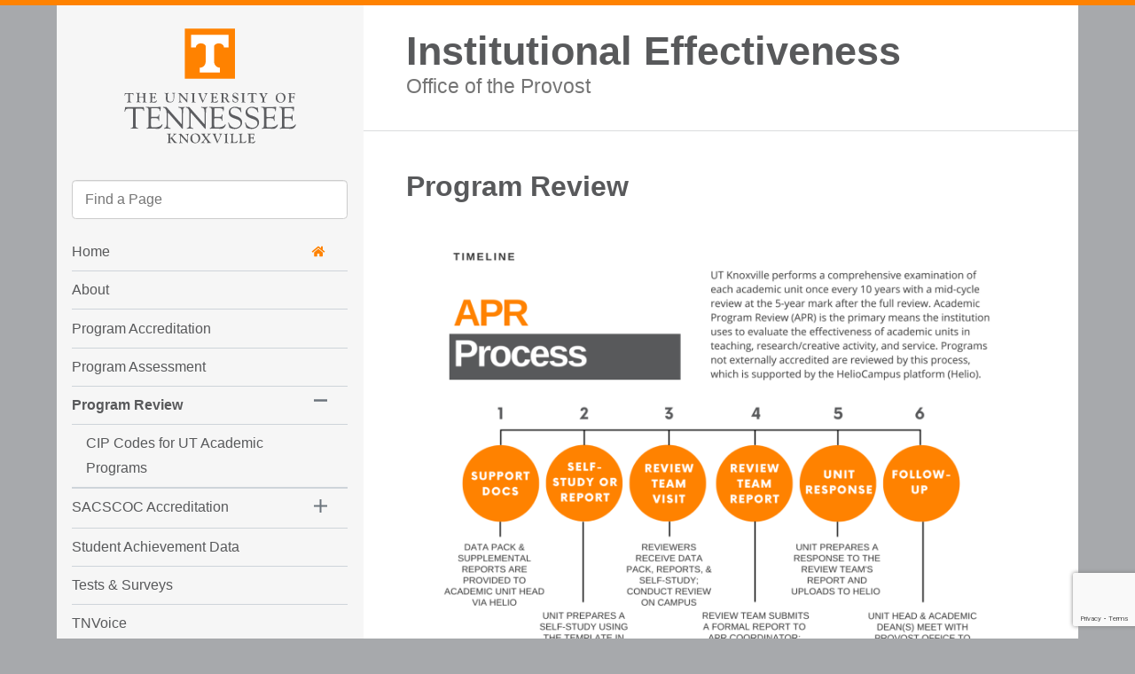

--- FILE ---
content_type: text/html; charset=UTF-8
request_url: https://ie.utk.edu/program-review/
body_size: 22796
content:
<!DOCTYPE html>

<html lang="en-US">
<head>
	<meta charset="UTF-8">
	<meta name="viewport" content="width=device-width">
	<title>Program Review | Institutional Effectiveness</title>
	<link rel="pingback" href="https://ie.utk.edu/xmlrpc.php">
  <!--[if lt IE 10]><script src="http://html5shiv.googlecode.com/svn/trunk/html5.js"></script></script><![endif]-->


<link rel="apple-touch-icon-precomposed" sizes="114x114" href="https://ie.utk.edu/wp-content/themes/ut-thehill/images/interface/icon-114x114.png">
<link rel="apple-touch-icon-precomposed" sizes="72x72" href="https://ie.utk.edu/wp-content/themes/ut-thehill/images/interface/icon-72x72.png">
<link rel="shortcut icon" href="https://ie.utk.edu/wp-content/themes/ut-thehill/images/interface/icon-114x114.png">
<link rel="shortcut icon" href="https://ie.utk.edu/wp-content/themes/ut-thehill/images/interface/favicon.gif">	

<meta name='robots' content='max-image-preview:large' />
	<style>img:is([sizes="auto" i], [sizes^="auto," i]) { contain-intrinsic-size: 3000px 1500px }</style>
	<link rel='dns-prefetch' href='//code.jquery.com' />
<link rel='dns-prefetch' href='//www.google.com' />
<link rel="alternate" type="application/rss+xml" title="Institutional Effectiveness &raquo; Feed" href="https://ie.utk.edu/feed/" />
<link rel="alternate" type="application/rss+xml" title="Institutional Effectiveness &raquo; Comments Feed" href="https://ie.utk.edu/comments/feed/" />
		<!-- This site uses the Google Analytics by MonsterInsights plugin v9.11.1 - Using Analytics tracking - https://www.monsterinsights.com/ -->
							<script src="//www.googletagmanager.com/gtag/js?id=G-SMHE8CF980"  data-cfasync="false" data-wpfc-render="false" type="text/javascript" async></script>
			<script data-cfasync="false" data-wpfc-render="false" type="text/javascript">
				var mi_version = '9.11.1';
				var mi_track_user = true;
				var mi_no_track_reason = '';
								var MonsterInsightsDefaultLocations = {"page_location":"https:\/\/ie.utk.edu\/program-review\/"};
								MonsterInsightsDefaultLocations.page_location = window.location.href;
								if ( typeof MonsterInsightsPrivacyGuardFilter === 'function' ) {
					var MonsterInsightsLocations = (typeof MonsterInsightsExcludeQuery === 'object') ? MonsterInsightsPrivacyGuardFilter( MonsterInsightsExcludeQuery ) : MonsterInsightsPrivacyGuardFilter( MonsterInsightsDefaultLocations );
				} else {
					var MonsterInsightsLocations = (typeof MonsterInsightsExcludeQuery === 'object') ? MonsterInsightsExcludeQuery : MonsterInsightsDefaultLocations;
				}

								var disableStrs = [
										'ga-disable-G-SMHE8CF980',
									];

				/* Function to detect opted out users */
				function __gtagTrackerIsOptedOut() {
					for (var index = 0; index < disableStrs.length; index++) {
						if (document.cookie.indexOf(disableStrs[index] + '=true') > -1) {
							return true;
						}
					}

					return false;
				}

				/* Disable tracking if the opt-out cookie exists. */
				if (__gtagTrackerIsOptedOut()) {
					for (var index = 0; index < disableStrs.length; index++) {
						window[disableStrs[index]] = true;
					}
				}

				/* Opt-out function */
				function __gtagTrackerOptout() {
					for (var index = 0; index < disableStrs.length; index++) {
						document.cookie = disableStrs[index] + '=true; expires=Thu, 31 Dec 2099 23:59:59 UTC; path=/';
						window[disableStrs[index]] = true;
					}
				}

				if ('undefined' === typeof gaOptout) {
					function gaOptout() {
						__gtagTrackerOptout();
					}
				}
								window.dataLayer = window.dataLayer || [];

				window.MonsterInsightsDualTracker = {
					helpers: {},
					trackers: {},
				};
				if (mi_track_user) {
					function __gtagDataLayer() {
						dataLayer.push(arguments);
					}

					function __gtagTracker(type, name, parameters) {
						if (!parameters) {
							parameters = {};
						}

						if (parameters.send_to) {
							__gtagDataLayer.apply(null, arguments);
							return;
						}

						if (type === 'event') {
														parameters.send_to = monsterinsights_frontend.v4_id;
							var hookName = name;
							if (typeof parameters['event_category'] !== 'undefined') {
								hookName = parameters['event_category'] + ':' + name;
							}

							if (typeof MonsterInsightsDualTracker.trackers[hookName] !== 'undefined') {
								MonsterInsightsDualTracker.trackers[hookName](parameters);
							} else {
								__gtagDataLayer('event', name, parameters);
							}
							
						} else {
							__gtagDataLayer.apply(null, arguments);
						}
					}

					__gtagTracker('js', new Date());
					__gtagTracker('set', {
						'developer_id.dZGIzZG': true,
											});
					if ( MonsterInsightsLocations.page_location ) {
						__gtagTracker('set', MonsterInsightsLocations);
					}
										__gtagTracker('config', 'G-SMHE8CF980', {"forceSSL":"true","link_attribution":"true"} );
										window.gtag = __gtagTracker;										(function () {
						/* https://developers.google.com/analytics/devguides/collection/analyticsjs/ */
						/* ga and __gaTracker compatibility shim. */
						var noopfn = function () {
							return null;
						};
						var newtracker = function () {
							return new Tracker();
						};
						var Tracker = function () {
							return null;
						};
						var p = Tracker.prototype;
						p.get = noopfn;
						p.set = noopfn;
						p.send = function () {
							var args = Array.prototype.slice.call(arguments);
							args.unshift('send');
							__gaTracker.apply(null, args);
						};
						var __gaTracker = function () {
							var len = arguments.length;
							if (len === 0) {
								return;
							}
							var f = arguments[len - 1];
							if (typeof f !== 'object' || f === null || typeof f.hitCallback !== 'function') {
								if ('send' === arguments[0]) {
									var hitConverted, hitObject = false, action;
									if ('event' === arguments[1]) {
										if ('undefined' !== typeof arguments[3]) {
											hitObject = {
												'eventAction': arguments[3],
												'eventCategory': arguments[2],
												'eventLabel': arguments[4],
												'value': arguments[5] ? arguments[5] : 1,
											}
										}
									}
									if ('pageview' === arguments[1]) {
										if ('undefined' !== typeof arguments[2]) {
											hitObject = {
												'eventAction': 'page_view',
												'page_path': arguments[2],
											}
										}
									}
									if (typeof arguments[2] === 'object') {
										hitObject = arguments[2];
									}
									if (typeof arguments[5] === 'object') {
										Object.assign(hitObject, arguments[5]);
									}
									if ('undefined' !== typeof arguments[1].hitType) {
										hitObject = arguments[1];
										if ('pageview' === hitObject.hitType) {
											hitObject.eventAction = 'page_view';
										}
									}
									if (hitObject) {
										action = 'timing' === arguments[1].hitType ? 'timing_complete' : hitObject.eventAction;
										hitConverted = mapArgs(hitObject);
										__gtagTracker('event', action, hitConverted);
									}
								}
								return;
							}

							function mapArgs(args) {
								var arg, hit = {};
								var gaMap = {
									'eventCategory': 'event_category',
									'eventAction': 'event_action',
									'eventLabel': 'event_label',
									'eventValue': 'event_value',
									'nonInteraction': 'non_interaction',
									'timingCategory': 'event_category',
									'timingVar': 'name',
									'timingValue': 'value',
									'timingLabel': 'event_label',
									'page': 'page_path',
									'location': 'page_location',
									'title': 'page_title',
									'referrer' : 'page_referrer',
								};
								for (arg in args) {
																		if (!(!args.hasOwnProperty(arg) || !gaMap.hasOwnProperty(arg))) {
										hit[gaMap[arg]] = args[arg];
									} else {
										hit[arg] = args[arg];
									}
								}
								return hit;
							}

							try {
								f.hitCallback();
							} catch (ex) {
							}
						};
						__gaTracker.create = newtracker;
						__gaTracker.getByName = newtracker;
						__gaTracker.getAll = function () {
							return [];
						};
						__gaTracker.remove = noopfn;
						__gaTracker.loaded = true;
						window['__gaTracker'] = __gaTracker;
					})();
									} else {
										console.log("");
					(function () {
						function __gtagTracker() {
							return null;
						}

						window['__gtagTracker'] = __gtagTracker;
						window['gtag'] = __gtagTracker;
					})();
									}
			</script>
							<!-- / Google Analytics by MonsterInsights -->
		<script type="text/javascript">
/* <![CDATA[ */
window._wpemojiSettings = {"baseUrl":"https:\/\/s.w.org\/images\/core\/emoji\/16.0.1\/72x72\/","ext":".png","svgUrl":"https:\/\/s.w.org\/images\/core\/emoji\/16.0.1\/svg\/","svgExt":".svg","source":{"concatemoji":"https:\/\/ie.utk.edu\/wp-includes\/js\/wp-emoji-release.min.js?ver=6.8.3"}};
/*! This file is auto-generated */
!function(s,n){var o,i,e;function c(e){try{var t={supportTests:e,timestamp:(new Date).valueOf()};sessionStorage.setItem(o,JSON.stringify(t))}catch(e){}}function p(e,t,n){e.clearRect(0,0,e.canvas.width,e.canvas.height),e.fillText(t,0,0);var t=new Uint32Array(e.getImageData(0,0,e.canvas.width,e.canvas.height).data),a=(e.clearRect(0,0,e.canvas.width,e.canvas.height),e.fillText(n,0,0),new Uint32Array(e.getImageData(0,0,e.canvas.width,e.canvas.height).data));return t.every(function(e,t){return e===a[t]})}function u(e,t){e.clearRect(0,0,e.canvas.width,e.canvas.height),e.fillText(t,0,0);for(var n=e.getImageData(16,16,1,1),a=0;a<n.data.length;a++)if(0!==n.data[a])return!1;return!0}function f(e,t,n,a){switch(t){case"flag":return n(e,"\ud83c\udff3\ufe0f\u200d\u26a7\ufe0f","\ud83c\udff3\ufe0f\u200b\u26a7\ufe0f")?!1:!n(e,"\ud83c\udde8\ud83c\uddf6","\ud83c\udde8\u200b\ud83c\uddf6")&&!n(e,"\ud83c\udff4\udb40\udc67\udb40\udc62\udb40\udc65\udb40\udc6e\udb40\udc67\udb40\udc7f","\ud83c\udff4\u200b\udb40\udc67\u200b\udb40\udc62\u200b\udb40\udc65\u200b\udb40\udc6e\u200b\udb40\udc67\u200b\udb40\udc7f");case"emoji":return!a(e,"\ud83e\udedf")}return!1}function g(e,t,n,a){var r="undefined"!=typeof WorkerGlobalScope&&self instanceof WorkerGlobalScope?new OffscreenCanvas(300,150):s.createElement("canvas"),o=r.getContext("2d",{willReadFrequently:!0}),i=(o.textBaseline="top",o.font="600 32px Arial",{});return e.forEach(function(e){i[e]=t(o,e,n,a)}),i}function t(e){var t=s.createElement("script");t.src=e,t.defer=!0,s.head.appendChild(t)}"undefined"!=typeof Promise&&(o="wpEmojiSettingsSupports",i=["flag","emoji"],n.supports={everything:!0,everythingExceptFlag:!0},e=new Promise(function(e){s.addEventListener("DOMContentLoaded",e,{once:!0})}),new Promise(function(t){var n=function(){try{var e=JSON.parse(sessionStorage.getItem(o));if("object"==typeof e&&"number"==typeof e.timestamp&&(new Date).valueOf()<e.timestamp+604800&&"object"==typeof e.supportTests)return e.supportTests}catch(e){}return null}();if(!n){if("undefined"!=typeof Worker&&"undefined"!=typeof OffscreenCanvas&&"undefined"!=typeof URL&&URL.createObjectURL&&"undefined"!=typeof Blob)try{var e="postMessage("+g.toString()+"("+[JSON.stringify(i),f.toString(),p.toString(),u.toString()].join(",")+"));",a=new Blob([e],{type:"text/javascript"}),r=new Worker(URL.createObjectURL(a),{name:"wpTestEmojiSupports"});return void(r.onmessage=function(e){c(n=e.data),r.terminate(),t(n)})}catch(e){}c(n=g(i,f,p,u))}t(n)}).then(function(e){for(var t in e)n.supports[t]=e[t],n.supports.everything=n.supports.everything&&n.supports[t],"flag"!==t&&(n.supports.everythingExceptFlag=n.supports.everythingExceptFlag&&n.supports[t]);n.supports.everythingExceptFlag=n.supports.everythingExceptFlag&&!n.supports.flag,n.DOMReady=!1,n.readyCallback=function(){n.DOMReady=!0}}).then(function(){return e}).then(function(){var e;n.supports.everything||(n.readyCallback(),(e=n.source||{}).concatemoji?t(e.concatemoji):e.wpemoji&&e.twemoji&&(t(e.twemoji),t(e.wpemoji)))}))}((window,document),window._wpemojiSettings);
/* ]]> */
</script>
<style id='wp-emoji-styles-inline-css' type='text/css'>

	img.wp-smiley, img.emoji {
		display: inline !important;
		border: none !important;
		box-shadow: none !important;
		height: 1em !important;
		width: 1em !important;
		margin: 0 0.07em !important;
		vertical-align: -0.1em !important;
		background: none !important;
		padding: 0 !important;
	}
</style>
<link rel='stylesheet' id='wp-block-library-css' href='https://ie.utk.edu/wp-includes/css/dist/block-library/style.min.css?ver=6.8.3' type='text/css' media='all' />
<style id='classic-theme-styles-inline-css' type='text/css'>
/*! This file is auto-generated */
.wp-block-button__link{color:#fff;background-color:#32373c;border-radius:9999px;box-shadow:none;text-decoration:none;padding:calc(.667em + 2px) calc(1.333em + 2px);font-size:1.125em}.wp-block-file__button{background:#32373c;color:#fff;text-decoration:none}
</style>
<style id='global-styles-inline-css' type='text/css'>
:root{--wp--preset--aspect-ratio--square: 1;--wp--preset--aspect-ratio--4-3: 4/3;--wp--preset--aspect-ratio--3-4: 3/4;--wp--preset--aspect-ratio--3-2: 3/2;--wp--preset--aspect-ratio--2-3: 2/3;--wp--preset--aspect-ratio--16-9: 16/9;--wp--preset--aspect-ratio--9-16: 9/16;--wp--preset--color--black: #000000;--wp--preset--color--cyan-bluish-gray: #abb8c3;--wp--preset--color--white: #ffffff;--wp--preset--color--pale-pink: #f78da7;--wp--preset--color--vivid-red: #cf2e2e;--wp--preset--color--luminous-vivid-orange: #ff6900;--wp--preset--color--luminous-vivid-amber: #fcb900;--wp--preset--color--light-green-cyan: #7bdcb5;--wp--preset--color--vivid-green-cyan: #00d084;--wp--preset--color--pale-cyan-blue: #8ed1fc;--wp--preset--color--vivid-cyan-blue: #0693e3;--wp--preset--color--vivid-purple: #9b51e0;--wp--preset--gradient--vivid-cyan-blue-to-vivid-purple: linear-gradient(135deg,rgba(6,147,227,1) 0%,rgb(155,81,224) 100%);--wp--preset--gradient--light-green-cyan-to-vivid-green-cyan: linear-gradient(135deg,rgb(122,220,180) 0%,rgb(0,208,130) 100%);--wp--preset--gradient--luminous-vivid-amber-to-luminous-vivid-orange: linear-gradient(135deg,rgba(252,185,0,1) 0%,rgba(255,105,0,1) 100%);--wp--preset--gradient--luminous-vivid-orange-to-vivid-red: linear-gradient(135deg,rgba(255,105,0,1) 0%,rgb(207,46,46) 100%);--wp--preset--gradient--very-light-gray-to-cyan-bluish-gray: linear-gradient(135deg,rgb(238,238,238) 0%,rgb(169,184,195) 100%);--wp--preset--gradient--cool-to-warm-spectrum: linear-gradient(135deg,rgb(74,234,220) 0%,rgb(151,120,209) 20%,rgb(207,42,186) 40%,rgb(238,44,130) 60%,rgb(251,105,98) 80%,rgb(254,248,76) 100%);--wp--preset--gradient--blush-light-purple: linear-gradient(135deg,rgb(255,206,236) 0%,rgb(152,150,240) 100%);--wp--preset--gradient--blush-bordeaux: linear-gradient(135deg,rgb(254,205,165) 0%,rgb(254,45,45) 50%,rgb(107,0,62) 100%);--wp--preset--gradient--luminous-dusk: linear-gradient(135deg,rgb(255,203,112) 0%,rgb(199,81,192) 50%,rgb(65,88,208) 100%);--wp--preset--gradient--pale-ocean: linear-gradient(135deg,rgb(255,245,203) 0%,rgb(182,227,212) 50%,rgb(51,167,181) 100%);--wp--preset--gradient--electric-grass: linear-gradient(135deg,rgb(202,248,128) 0%,rgb(113,206,126) 100%);--wp--preset--gradient--midnight: linear-gradient(135deg,rgb(2,3,129) 0%,rgb(40,116,252) 100%);--wp--preset--font-size--small: 13px;--wp--preset--font-size--medium: 20px;--wp--preset--font-size--large: 36px;--wp--preset--font-size--x-large: 42px;--wp--preset--spacing--20: 0.44rem;--wp--preset--spacing--30: 0.67rem;--wp--preset--spacing--40: 1rem;--wp--preset--spacing--50: 1.5rem;--wp--preset--spacing--60: 2.25rem;--wp--preset--spacing--70: 3.38rem;--wp--preset--spacing--80: 5.06rem;--wp--preset--shadow--natural: 6px 6px 9px rgba(0, 0, 0, 0.2);--wp--preset--shadow--deep: 12px 12px 50px rgba(0, 0, 0, 0.4);--wp--preset--shadow--sharp: 6px 6px 0px rgba(0, 0, 0, 0.2);--wp--preset--shadow--outlined: 6px 6px 0px -3px rgba(255, 255, 255, 1), 6px 6px rgba(0, 0, 0, 1);--wp--preset--shadow--crisp: 6px 6px 0px rgba(0, 0, 0, 1);}:where(.is-layout-flex){gap: 0.5em;}:where(.is-layout-grid){gap: 0.5em;}body .is-layout-flex{display: flex;}.is-layout-flex{flex-wrap: wrap;align-items: center;}.is-layout-flex > :is(*, div){margin: 0;}body .is-layout-grid{display: grid;}.is-layout-grid > :is(*, div){margin: 0;}:where(.wp-block-columns.is-layout-flex){gap: 2em;}:where(.wp-block-columns.is-layout-grid){gap: 2em;}:where(.wp-block-post-template.is-layout-flex){gap: 1.25em;}:where(.wp-block-post-template.is-layout-grid){gap: 1.25em;}.has-black-color{color: var(--wp--preset--color--black) !important;}.has-cyan-bluish-gray-color{color: var(--wp--preset--color--cyan-bluish-gray) !important;}.has-white-color{color: var(--wp--preset--color--white) !important;}.has-pale-pink-color{color: var(--wp--preset--color--pale-pink) !important;}.has-vivid-red-color{color: var(--wp--preset--color--vivid-red) !important;}.has-luminous-vivid-orange-color{color: var(--wp--preset--color--luminous-vivid-orange) !important;}.has-luminous-vivid-amber-color{color: var(--wp--preset--color--luminous-vivid-amber) !important;}.has-light-green-cyan-color{color: var(--wp--preset--color--light-green-cyan) !important;}.has-vivid-green-cyan-color{color: var(--wp--preset--color--vivid-green-cyan) !important;}.has-pale-cyan-blue-color{color: var(--wp--preset--color--pale-cyan-blue) !important;}.has-vivid-cyan-blue-color{color: var(--wp--preset--color--vivid-cyan-blue) !important;}.has-vivid-purple-color{color: var(--wp--preset--color--vivid-purple) !important;}.has-black-background-color{background-color: var(--wp--preset--color--black) !important;}.has-cyan-bluish-gray-background-color{background-color: var(--wp--preset--color--cyan-bluish-gray) !important;}.has-white-background-color{background-color: var(--wp--preset--color--white) !important;}.has-pale-pink-background-color{background-color: var(--wp--preset--color--pale-pink) !important;}.has-vivid-red-background-color{background-color: var(--wp--preset--color--vivid-red) !important;}.has-luminous-vivid-orange-background-color{background-color: var(--wp--preset--color--luminous-vivid-orange) !important;}.has-luminous-vivid-amber-background-color{background-color: var(--wp--preset--color--luminous-vivid-amber) !important;}.has-light-green-cyan-background-color{background-color: var(--wp--preset--color--light-green-cyan) !important;}.has-vivid-green-cyan-background-color{background-color: var(--wp--preset--color--vivid-green-cyan) !important;}.has-pale-cyan-blue-background-color{background-color: var(--wp--preset--color--pale-cyan-blue) !important;}.has-vivid-cyan-blue-background-color{background-color: var(--wp--preset--color--vivid-cyan-blue) !important;}.has-vivid-purple-background-color{background-color: var(--wp--preset--color--vivid-purple) !important;}.has-black-border-color{border-color: var(--wp--preset--color--black) !important;}.has-cyan-bluish-gray-border-color{border-color: var(--wp--preset--color--cyan-bluish-gray) !important;}.has-white-border-color{border-color: var(--wp--preset--color--white) !important;}.has-pale-pink-border-color{border-color: var(--wp--preset--color--pale-pink) !important;}.has-vivid-red-border-color{border-color: var(--wp--preset--color--vivid-red) !important;}.has-luminous-vivid-orange-border-color{border-color: var(--wp--preset--color--luminous-vivid-orange) !important;}.has-luminous-vivid-amber-border-color{border-color: var(--wp--preset--color--luminous-vivid-amber) !important;}.has-light-green-cyan-border-color{border-color: var(--wp--preset--color--light-green-cyan) !important;}.has-vivid-green-cyan-border-color{border-color: var(--wp--preset--color--vivid-green-cyan) !important;}.has-pale-cyan-blue-border-color{border-color: var(--wp--preset--color--pale-cyan-blue) !important;}.has-vivid-cyan-blue-border-color{border-color: var(--wp--preset--color--vivid-cyan-blue) !important;}.has-vivid-purple-border-color{border-color: var(--wp--preset--color--vivid-purple) !important;}.has-vivid-cyan-blue-to-vivid-purple-gradient-background{background: var(--wp--preset--gradient--vivid-cyan-blue-to-vivid-purple) !important;}.has-light-green-cyan-to-vivid-green-cyan-gradient-background{background: var(--wp--preset--gradient--light-green-cyan-to-vivid-green-cyan) !important;}.has-luminous-vivid-amber-to-luminous-vivid-orange-gradient-background{background: var(--wp--preset--gradient--luminous-vivid-amber-to-luminous-vivid-orange) !important;}.has-luminous-vivid-orange-to-vivid-red-gradient-background{background: var(--wp--preset--gradient--luminous-vivid-orange-to-vivid-red) !important;}.has-very-light-gray-to-cyan-bluish-gray-gradient-background{background: var(--wp--preset--gradient--very-light-gray-to-cyan-bluish-gray) !important;}.has-cool-to-warm-spectrum-gradient-background{background: var(--wp--preset--gradient--cool-to-warm-spectrum) !important;}.has-blush-light-purple-gradient-background{background: var(--wp--preset--gradient--blush-light-purple) !important;}.has-blush-bordeaux-gradient-background{background: var(--wp--preset--gradient--blush-bordeaux) !important;}.has-luminous-dusk-gradient-background{background: var(--wp--preset--gradient--luminous-dusk) !important;}.has-pale-ocean-gradient-background{background: var(--wp--preset--gradient--pale-ocean) !important;}.has-electric-grass-gradient-background{background: var(--wp--preset--gradient--electric-grass) !important;}.has-midnight-gradient-background{background: var(--wp--preset--gradient--midnight) !important;}.has-small-font-size{font-size: var(--wp--preset--font-size--small) !important;}.has-medium-font-size{font-size: var(--wp--preset--font-size--medium) !important;}.has-large-font-size{font-size: var(--wp--preset--font-size--large) !important;}.has-x-large-font-size{font-size: var(--wp--preset--font-size--x-large) !important;}
:where(.wp-block-post-template.is-layout-flex){gap: 1.25em;}:where(.wp-block-post-template.is-layout-grid){gap: 1.25em;}
:where(.wp-block-columns.is-layout-flex){gap: 2em;}:where(.wp-block-columns.is-layout-grid){gap: 2em;}
:root :where(.wp-block-pullquote){font-size: 1.5em;line-height: 1.6;}
</style>
<link rel='stylesheet' id='utthehill-style-css' href='https://ie.utk.edu/wp-content/themes/ut-thehill/library/v2015.css?ver=2021-10-28' type='text/css' media='all' />
<!--[if lt IE 9]>
<link rel='stylesheet' id='utthehill-ie-css' href='https://ie.utk.edu/wp-content/themes/ut-thehill/library/css/ie.css?ver=2020-01-06' type='text/css' media='all' />
<![endif]-->
<script type="text/javascript" src="https://ie.utk.edu/wp-content/plugins/google-analytics-for-wordpress/assets/js/frontend-gtag.min.js?ver=9.11.1" id="monsterinsights-frontend-script-js" async="async" data-wp-strategy="async"></script>
<script data-cfasync="false" data-wpfc-render="false" type="text/javascript" id='monsterinsights-frontend-script-js-extra'>/* <![CDATA[ */
var monsterinsights_frontend = {"js_events_tracking":"true","download_extensions":"doc,pdf,ppt,zip,xls,docx,pptx,xlsx","inbound_paths":"[{\"path\":\"\\\/go\\\/\",\"label\":\"affiliate\"},{\"path\":\"\\\/recommend\\\/\",\"label\":\"affiliate\"}]","home_url":"https:\/\/ie.utk.edu","hash_tracking":"false","v4_id":"G-SMHE8CF980"};/* ]]> */
</script>
<link rel="https://api.w.org/" href="https://ie.utk.edu/wp-json/" /><link rel="alternate" title="JSON" type="application/json" href="https://ie.utk.edu/wp-json/wp/v2/pages/806" /><link rel="EditURI" type="application/rsd+xml" title="RSD" href="https://ie.utk.edu/xmlrpc.php?rsd" />
<link rel="canonical" href="https://ie.utk.edu/program-review/" />
<link rel='shortlink' href='https://ie.utk.edu/?p=806' />
<link rel="alternate" title="oEmbed (JSON)" type="application/json+oembed" href="https://ie.utk.edu/wp-json/oembed/1.0/embed?url=https%3A%2F%2Fie.utk.edu%2Fprogram-review%2F" />
<link rel="alternate" title="oEmbed (XML)" type="text/xml+oembed" href="https://ie.utk.edu/wp-json/oembed/1.0/embed?url=https%3A%2F%2Fie.utk.edu%2Fprogram-review%2F&#038;format=xml" />


</head><body class="wp-singular page-template page-template-template-wide page-template-template-wide-php page page-id-806 wp-theme-ut-thehill  dropnav">
<div id="orange-bar"></div><div id="page" class="hfeed site row-offcanvas"><div id="main" class="site-main">

<div class="main-content">
  
  <a class="sr-only sr-only-focusable" href="#content" title="Skip to content">Skip to content</a>
  <a class="sr-only sr-only-focusable" href="#mainnav" title="Skip to  main navigation">Skip to main navigation</a>
  <a class="sr-only sr-only-focusable" href="https://oed.utk.edu/ada/campus-accessibility/" title="Report an accessibility issue">Report an accessibility issue</a>

<div id="sidebar" class="">
	<header id="masthead" class="site-header" role="banner">
    <h3 class="killer-logo"><a href="https://www.utk.edu">The University of Tennessee, Knoxville</a></h3>
    <!-- <h2 class="sr-only"><a href="https://ie.utk.edu/" title="Institutional Effectiveness" rel="home">Institutional Effectiveness</a></h2> -->
    <button type="button" class="toggle close btn-findpage">
      <span class="sr-only">Toggle navigation</span> <svg xmlns="http://www.w3.org/2000/svg" width="24" height="24" viewBox="0 0 24 24"><path d="M4 22h-4v-4h4v4zm0-12h-4v4h4v-4zm0-8h-4v4h4v-4zm3 0v4h17v-4h-17zm0 12h17v-4h-17v4zm0 8h17v-4h-17v4z"/></svg><br>MENU    </button>
	</header><!-- #masthead -->
	<!-- #Find Box -->
  <div class="sidebar-offcanvas">
    <nav role="navigation" id="mainnav">
        <button type="button" class="toggle close collapseMenu">
          <span class="sr-only">Toggle navigation</span> <svg xmlns="http://www.w3.org/2000/svg" width="24" height="24" viewBox="0 0 24 24"><path d="M24 20.188l-8.315-8.209 8.2-8.282-3.697-3.697-8.212 8.318-8.31-8.203-3.666 3.666 8.321 8.24-8.206 8.313 3.666 3.666 8.237-8.318 8.285 8.203z"/></svg> <span class="close">CLOSE</span>
        </button>

        
    <!-- Collect the nav links, forms, and other content for toggling -->
    <form   role="search" method="get"  id="remote" action="https://ie.utk.edu/">
    	<div class="form-group">
        <div>
          <input class="typeahead form-control " type="text" placeholder="Find a Page"  name="s" role="search" aria-label="Site Search">
        </div> 
    	</div>
      <input type="submit" name="btnF" class="sr-only"  value="Go">
    </form>

  



<div id="bellows"  class="mobile-flat">



  <ul class="menu">
   
      <li>
        <a id="drop2" class="home_button" href="https://ie.utk.edu/"  role="button"  >Home <span class="icon-fa-home pull-right"></span></a>
      </li>
  <div class="menu-main-menu-container"><ul id="menu-main-menu" class="menu"><li id="menu-item-896" class="menu-item menu-item-type-post_type menu-item-object-page menu-item-896"><a href="https://ie.utk.edu/home/our-team/">About</a></li>
<li id="menu-item-777" class="menu-item menu-item-type-post_type menu-item-object-page menu-item-777"><a href="https://ie.utk.edu/programmatic-accreditation/">Program Accreditation</a></li>
<li id="menu-item-837" class="menu-item menu-item-type-post_type menu-item-object-page menu-item-837"><a href="https://ie.utk.edu/program-assessment/">Program Assessment</a></li>
<li id="menu-item-807" class="menu-item menu-item-type-post_type menu-item-object-page current-menu-item page_item page-item-806 current_page_item menu-item-has-children menu-item-807"><a href="https://ie.utk.edu/program-review/" aria-current="page">Program Review</a>
<ul class="sub-menu">
	<li id="menu-item-922" class="menu-item menu-item-type-post_type menu-item-object-page menu-item-922"><a href="https://ie.utk.edu/cip-codes-for-ut-academic-programs/">CIP Codes for UT Academic Programs</a></li>
</ul>
</li>
<li id="menu-item-802" class="menu-item menu-item-type-post_type menu-item-object-page menu-item-has-children menu-item-802"><a href="https://ie.utk.edu/accreditation/">SACSCOC Accreditation</a>
<ul class="sub-menu">
	<li id="menu-item-778" class="menu-item menu-item-type-post_type menu-item-object-page menu-item-778"><a href="https://ie.utk.edu/qep/">Quality Enhancement Plan</a></li>
	<li id="menu-item-776" class="menu-item menu-item-type-post_type menu-item-object-page menu-item-776"><a href="https://ie.utk.edu/ut-sacscoc-related-policies/">SACSCOC-Related Policies</a></li>
</ul>
</li>
<li id="menu-item-809" class="menu-item menu-item-type-post_type menu-item-object-page menu-item-809"><a href="https://ie.utk.edu/student-success-ut/">Student Achievement Data</a></li>
<li id="menu-item-940" class="menu-item menu-item-type-post_type menu-item-object-page menu-item-940"><a href="https://ie.utk.edu/student-surveys/">Tests &amp; Surveys</a></li>
<li id="menu-item-805" class="menu-item menu-item-type-post_type menu-item-object-page menu-item-805"><a href="https://ie.utk.edu/tnvoice/">TNVoice</a></li>
</ul></div>
                          

  </ul>
</div>

    </nav><!-- #site-navigation -->
  </div>
</div>
<div id="primary" class="content-area">
<div id="sitetitle" class="site-header">
  <h2 class="department"><a  href="https://ie.utk.edu/" title="Institutional Effectiveness" rel="home">Institutional Effectiveness</a>        <small>
                      <a href="https://provost.utk.edu/">
                          Office of the Provost                                  </a>
        </small>

      </h2>
</div>

    


    		

  		<div id="content" class="site-content wide" role="main">
  
        

				<article id="post-806" class="post-806 page type-page status-publish hentry">

					<header class="entry-header">

                            <header class="entry-header"><h1 class="entry-title">Program Review</h1></header>
              


					</header><!-- .entry-header -->



								<div class="entry-content reg">
									<p><img fetchpriority="high" decoding="async" class="aligncenter wp-image-1234 size-full" src="https://ie.utk.edu/wp-content/uploads/sites/106/2024/06/APR-PROCESS-1.png" alt="Simple timeline of the program review process" width="2048" height="1536" srcset="https://ie.utk.edu/wp-content/uploads/sites/106/2024/06/APR-PROCESS-1.png 2048w, https://ie.utk.edu/wp-content/uploads/sites/106/2024/06/APR-PROCESS-1-300x225.png 300w, https://ie.utk.edu/wp-content/uploads/sites/106/2024/06/APR-PROCESS-1-1024x768.png 1024w, https://ie.utk.edu/wp-content/uploads/sites/106/2024/06/APR-PROCESS-1-768x576.png 768w, https://ie.utk.edu/wp-content/uploads/sites/106/2024/06/APR-PROCESS-1-1536x1152.png 1536w" sizes="(max-width: 2048px) 100vw, 2048px" /></p>
<p><span style="color: #333333">Program reviews are the primary means by which the university evaluates the effectiveness of its units in teaching, research/creative activity, and service. The campus administration participates in the reviews and treats the process and the outcomes very seriously. Documents from the reviews, including the self-study, reviewers’ reports, and follow-up discussions are archived in the Office of the Provost and referred to frequently. Progress toward goals is evaluated with a Mid-Cycle Review (MCR). Program reviews primarily examine 12 program dimensions.</span></p>
<p><strong><a href="https://liveutk.sharepoint.com/sites/IE/SitePages/Academic-Program-Review.aspx" target="_blank" rel="noopener">Additional program review information and dates on the Employee Hub</a>.</strong></p>
<p><span style="color: #333333"><strong>Questions about the program review process?</strong></span>  <span style="color: #333333">Contact</span> <a href="mailto:jmeunie1@utk.edu">Jennifer Meunier</a>.</p>
																	</div><!-- .entry-content -->




					<footer class="entry-meta">
											</footer><!-- .entry-meta -->
				</article><!-- #post -->

			
  		</div>
    </div>
<!-- #primary -->
</div>
<!-- .main-content -->
<footer id="colophon" class="site-footer" role="contentinfo">
	<div id="siteinfo">
		<div id="meta-info">
			<p>
<strong class="sitetitle">Institutional Effectiveness</strong><br>				<a href="https://provost.utk.edu/"> 
				<em>Office of the Provost				</em> 
				</a> 
				<br>
			</p>
		</div>
		<div id="meta-contact">
			<p>
<a href="https://goo.gl/maps/URgyJbPSqg2fF78d8"><svg class="meta-address" xmlns="http://www.w3.org/2000/svg" width="24" height="24" viewBox="0 0 24 24"><path d="M12 0c-4.198 0-8 3.403-8 7.602 0 4.198 3.469 9.21 8 16.398 4.531-7.188 8-12.2 8-16.398 0-4.199-3.801-7.602-8-7.602zm0 11c-1.657 0-3-1.343-3-3s1.343-3 3-3 3 1.343 3 3-1.343 3-3 3z"/></svg>5723 Middlebrook Pike, Suite 218<br>
Knoxville, TN 37921 </a><br>IE Department: <a href="tel:+18659746964" class="tel">865-974-6964</a>				<span class="emailList"> 
<br>E-mail:&nbsp;				<a href="mailto:IEDept@utk.edu">IEDept@utk.edu				</a> 
				</span>
			</p>

					</div>

	 </div><!-- #siteinfo -->




 <div id="campus-footer">
 
 
	 <div id="utk">
		 <div id="bobi">
				<a href="http://www.utk.edu">

        <span class="sr-only">The University of Tennessee, Knoxville</span>
<svg version="1.2" baseProfile="tiny"   xmlns="http://www.w3.org/2000/svg" xmlns:xlink="http://www.w3.org/1999/xlink" x="0px" y="0px" viewBox="0 0 343.36 76.7" xml:space="preserve">
      <g>
        <path fill="#58595B" d="M114.46,24.59c0.45,0.34,0.78,1.06,0.99,2.17c0.09,0.5,0.28,0.74,0.56,0.73c0.34-0.03,0.51-0.28,0.49-0.75
          c-0.02-0.23-0.06-0.62-0.14-1.15c-0.08-0.42-0.12-1.09-0.12-2.01c0-0.92-0.09-1.47-0.27-1.66c-0.18-0.19-0.7-0.28-1.56-0.28H89.12
          c-0.53,0-0.88,0.11-1.05,0.34c-0.16,0.23-0.25,0.7-0.25,1.42c0,0.73-0.12,1.66-0.35,2.79c-0.19,0.87-0.28,1.47-0.28,1.8
          c0,0.41,0.14,0.62,0.42,0.63c0.28,0.02,0.49-0.28,0.63-0.89c0.31-1.41,0.75-2.37,1.33-2.88c0.57-0.51,1.49-0.76,2.76-0.76h6.22
          c0.6,0,0.98,0.08,1.14,0.24c0.17,0.16,0.25,0.52,0.25,1.08l0.02,0.61v23.31c0,1.32-0.21,2.23-0.64,2.74
          c-0.42,0.51-1.24,0.84-2.44,1c-0.52,0.06-0.77,0.21-0.77,0.46c0,0.34,0.23,0.5,0.71,0.5c0.16,0,0.68-0.05,1.58-0.14
          c0.46-0.05,1.01-0.07,1.67-0.07l1.83-0.02l1.72,0.02c1.11,0,1.82,0.02,2.12,0.07c0.58,0.09,0.96,0.14,1.15,0.14
          c0.44,0,0.66-0.17,0.66-0.51c0-0.26-0.28-0.44-0.82-0.53c-1.97-0.34-3-1.43-3.08-3.27l-0.02-0.92V25.76c0-0.74,0.09-1.2,0.27-1.39
          c0.18-0.19,0.61-0.28,1.3-0.28h6.6C113.12,24.09,114.01,24.25,114.46,24.59L114.46,24.59z M127.2,23.7
          c0.28-0.24,0.91-0.37,1.88-0.37h3.68c2.42,0,4.09,0.12,4.99,0.35c0.91,0.23,1.51,0.7,1.8,1.41c0.19,0.45,0.28,0.93,0.28,1.43v0.61
          c0,0.49,0.15,0.72,0.46,0.7c0.27-0.02,0.45-0.14,0.53-0.36c0.08-0.23,0.16-0.79,0.24-1.7l0.09-1.38c0.08-1.03,0.14-1.65,0.19-1.87
          c0.05-0.22,0.07-0.4,0.07-0.54c0-0.45-0.26-0.68-0.78-0.68c-0.2,0-0.52,0.03-0.94,0.09c-0.2,0.03-0.77,0.06-1.69,0.09l-3.34,0.16
          c-1.47,0.06-3.16,0.09-5.07,0.09c-3.15,0-5.84-0.13-8.08-0.38c-0.66-0.08-1.18-0.12-1.57-0.12c-0.71,0-1.06,0.21-1.06,0.64
          c0,0.29,0.23,0.44,0.68,0.44c1.42,0,2.38,0.39,2.88,1.16c0.49,0.78,0.74,2.29,0.74,4.53v19.88l-0.02,1.53
          c0,1.88-0.56,2.98-1.69,3.29L120.57,53c-0.41,0.11-0.61,0.29-0.61,0.55c0,0.34,0.25,0.51,0.75,0.51c0.22,0,0.63-0.06,1.22-0.16
          c1.13-0.19,3.06-0.28,5.8-0.28c1.96,0,4.43,0.14,7.42,0.42c0.77,0.06,1.38,0.09,1.83,0.09c2.1,0,3.84-0.84,5.21-2.53
          c1.14-1.4,1.71-2.61,1.71-3.63c0-0.42-0.14-0.62-0.43-0.61c-0.18,0.02-0.35,0.16-0.53,0.42c-1.75,2.77-5.7,4.16-11.84,4.16
          c-1.94,0-3.15-0.16-3.62-0.49c-0.48-0.33-0.72-1.16-0.72-2.49v-8.66l-0.02-0.78c0-0.47,0.13-0.78,0.39-0.94
          c0.26-0.16,0.77-0.24,1.54-0.24h5.18c1.34,0,2.3,0.19,2.86,0.56c0.56,0.38,0.94,1.09,1.13,2.14l0.14,0.66
          c0.06,0.34,0.26,0.52,0.6,0.52c0.3,0,0.46-0.2,0.46-0.59c0-0.14-0.02-0.37-0.05-0.68c-0.09-0.94-0.14-1.88-0.14-2.83
          c0-1.25,0.07-2.63,0.21-4.15c0.02-0.23,0.03-0.41,0.03-0.52c0-0.41-0.15-0.62-0.46-0.63c-0.32-0.02-0.52,0.17-0.6,0.56
          c-0.2,1.03-0.43,1.69-0.68,1.97c-0.25,0.28-0.8,0.51-1.64,0.68c-0.96,0.19-2.26,0.28-3.9,0.28h-3.62c-0.67,0-1.08-0.07-1.21-0.22
          c-0.13-0.15-0.2-0.59-0.2-1.31v-9.48C126.77,24.48,126.92,23.94,127.2,23.7L127.2,23.7z M174.84,29.09v-2.54
          c0-1.5,0.15-2.53,0.46-3.08c0.3-0.55,0.93-0.94,1.89-1.17c0.33-0.09,0.49-0.24,0.47-0.45c-0.03-0.33-0.25-0.49-0.66-0.49
          c-0.27,0-0.65,0.05-1.15,0.14c-0.58,0.09-1.36,0.14-2.32,0.14c-1.82,0-3.26-0.06-4.35-0.17c-0.46-0.04-0.78-0.06-0.99-0.06
          c-0.45,0-0.68,0.15-0.68,0.44c0,0.31,0.23,0.5,0.68,0.57c1.61,0.27,2.73,0.68,3.35,1.23c0.62,0.56,1.01,1.5,1.16,2.83l0.28,5.4
          l-0.02,3.17v11.63c-0.02,0.28-0.1,0.43-0.26,0.45c-0.09,0.02-0.31-0.17-0.66-0.56l-21.61-24.47c-0.39-0.45-0.78-0.68-1.17-0.68
          c-0.2,0-0.49,0.01-0.87,0.02l-0.38,0.02l-1.57-0.05l-0.96-0.02c-0.17-0.02-0.3-0.02-0.38-0.02c-0.34,0-0.52,0.15-0.52,0.44
          c0,0.29,0.21,0.47,0.63,0.53c1.63,0.22,2.87,1.11,3.73,2.67c0.86,1.56,1.29,3.69,1.29,6.4v15.98c0,1.69-0.23,2.92-0.69,3.68
          c-0.46,0.76-1.35,1.37-2.67,1.82c-0.45,0.15-0.67,0.34-0.66,0.57c0.03,0.29,0.25,0.44,0.66,0.44c0.17,0,0.46-0.03,0.87-0.09
          c0.55-0.07,1.13-0.11,1.74-0.11l1.13-0.04l2.39,0.12c1.19,0.06,1.87,0.11,2.04,0.14c0.25,0.03,0.49,0.05,0.7,0.05
          c0.33,0,0.49-0.15,0.49-0.46c0-0.34-0.26-0.54-0.78-0.6c-1.24-0.19-2.07-0.48-2.49-0.87c-0.42-0.39-0.69-1.1-0.8-2.14l-0.07-1.67
          l0.02-0.99V31.3c0-0.71,0.15-1.06,0.45-1.06c0.12,0,0.23,0.05,0.33,0.14l0.24,0.26l19.8,22.64l0.52,0.61
          c0.12,0.12,0.31,0.19,0.54,0.21c0.36,0.02,0.58-0.17,0.66-0.55c0.08-0.38,0.12-1.46,0.12-3.23V30.64L174.84,29.09L174.84,29.09z
           M208.91,29.09v-2.54c0-1.5,0.15-2.53,0.46-3.08c0.31-0.55,0.93-0.94,1.89-1.17c0.33-0.09,0.49-0.24,0.47-0.45
          c-0.03-0.33-0.25-0.49-0.66-0.49c-0.27,0-0.65,0.05-1.15,0.14c-0.58,0.09-1.35,0.14-2.33,0.14c-1.82,0-3.26-0.06-4.35-0.17
          c-0.45-0.04-0.78-0.06-0.99-0.06c-0.45,0-0.68,0.15-0.68,0.44c0,0.31,0.23,0.5,0.68,0.57c1.61,0.27,2.73,0.68,3.35,1.23
          c0.62,0.56,1.01,1.5,1.16,2.83l0.28,5.4l-0.02,3.17v11.63c-0.02,0.28-0.1,0.43-0.26,0.45c-0.09,0.02-0.31-0.17-0.66-0.56
          l-21.61-24.47c-0.39-0.45-0.78-0.68-1.18-0.68c-0.2,0-0.49,0.01-0.87,0.02l-0.38,0.02l-1.57-0.05l-0.96-0.02
          c-0.17-0.02-0.3-0.02-0.38-0.02c-0.34,0-0.52,0.15-0.52,0.44c0,0.29,0.21,0.47,0.63,0.53c1.63,0.22,2.87,1.11,3.73,2.67
          c0.86,1.56,1.29,3.69,1.29,6.4v15.98c0,1.69-0.23,2.92-0.69,3.68c-0.46,0.76-1.35,1.37-2.67,1.82c-0.45,0.15-0.67,0.34-0.66,0.57
          c0.03,0.29,0.25,0.44,0.66,0.44c0.17,0,0.46-0.03,0.87-0.09c0.55-0.07,1.13-0.11,1.74-0.11l1.13-0.04l2.4,0.12
          c1.19,0.06,1.87,0.11,2.04,0.14c0.25,0.03,0.49,0.05,0.71,0.05c0.33,0,0.49-0.15,0.49-0.46c0-0.34-0.26-0.54-0.77-0.6
          c-1.24-0.19-2.07-0.48-2.49-0.87c-0.42-0.39-0.69-1.1-0.8-2.14l-0.07-1.67l0.02-0.99V31.3c0-0.71,0.15-1.06,0.45-1.06
          c0.12,0,0.24,0.05,0.33,0.14l0.24,0.26l19.8,22.64l0.52,0.61c0.13,0.12,0.31,0.19,0.54,0.21c0.36,0.02,0.58-0.17,0.66-0.55
          c0.08-0.38,0.12-1.46,0.12-3.23V30.64L208.91,29.09L208.91,29.09z M221.77,23.7c0.28-0.24,0.91-0.37,1.88-0.37h3.68
          c2.42,0,4.09,0.12,4.99,0.35c0.91,0.23,1.51,0.7,1.81,1.41c0.19,0.45,0.28,0.93,0.28,1.43v0.61c0,0.49,0.15,0.72,0.46,0.7
          c0.27-0.02,0.45-0.14,0.53-0.36c0.08-0.23,0.16-0.79,0.24-1.7l0.09-1.38c0.08-1.03,0.14-1.65,0.19-1.87
          c0.05-0.22,0.07-0.4,0.07-0.54c0-0.45-0.26-0.68-0.78-0.68c-0.2,0-0.52,0.03-0.94,0.09c-0.2,0.03-0.77,0.06-1.69,0.09l-3.34,0.16
          c-1.47,0.06-3.16,0.09-5.07,0.09c-3.15,0-5.84-0.13-8.08-0.38c-0.66-0.08-1.18-0.12-1.57-0.12c-0.7,0-1.06,0.21-1.06,0.64
          c0,0.29,0.23,0.44,0.68,0.44c1.43,0,2.38,0.39,2.88,1.16c0.49,0.78,0.74,2.29,0.74,4.53v19.88l-0.02,1.53
          c0,1.88-0.56,2.98-1.69,3.29L215.14,53c-0.41,0.11-0.61,0.29-0.61,0.55c0,0.34,0.25,0.51,0.75,0.51c0.22,0,0.63-0.06,1.22-0.16
          c1.13-0.19,3.06-0.28,5.8-0.28c1.96,0,4.43,0.14,7.42,0.42c0.77,0.06,1.38,0.09,1.83,0.09c2.1,0,3.84-0.84,5.21-2.53
          c1.14-1.4,1.72-2.61,1.72-3.63c0-0.42-0.15-0.62-0.43-0.61c-0.18,0.02-0.35,0.16-0.53,0.42c-1.75,2.77-5.7,4.16-11.84,4.16
          c-1.94,0-3.15-0.16-3.62-0.49c-0.48-0.33-0.71-1.16-0.71-2.49v-8.66l-0.02-0.78c0-0.47,0.13-0.78,0.39-0.94
          c0.26-0.16,0.77-0.24,1.54-0.24h5.18c1.34,0,2.3,0.19,2.86,0.56c0.56,0.38,0.94,1.09,1.12,2.14l0.14,0.66
          c0.06,0.34,0.26,0.52,0.6,0.52c0.3,0,0.46-0.2,0.46-0.59c0-0.14-0.01-0.37-0.05-0.68c-0.09-0.94-0.14-1.88-0.14-2.83
          c0-1.25,0.07-2.63,0.21-4.15c0.02-0.23,0.03-0.41,0.03-0.52c0-0.41-0.15-0.62-0.46-0.63c-0.32-0.02-0.52,0.17-0.6,0.56
          c-0.2,1.03-0.43,1.69-0.68,1.97c-0.25,0.28-0.8,0.51-1.64,0.68c-0.96,0.19-2.25,0.28-3.9,0.28h-3.62c-0.67,0-1.08-0.07-1.21-0.22
          c-0.13-0.15-0.2-0.59-0.2-1.31v-9.48C221.35,24.48,221.49,23.94,221.77,23.7L221.77,23.7z M245.86,23.4
          c-1.89,1.6-2.83,3.66-2.83,6.2c0,2.27,0.72,4.12,2.17,5.54c1.45,1.42,3.9,2.72,7.38,3.9c3.36,1.13,5.39,2,6.1,2.61
          c1.38,1.19,2.06,2.66,2.06,4.4c0,1.82-0.75,3.36-2.24,4.63c-1.49,1.27-3.31,1.91-5.47,1.91c-2.12,0-4.09-0.66-5.9-1.98
          c-1.81-1.32-3-2.95-3.56-4.9c-0.22-0.75-0.48-1.14-0.77-1.15c-0.32-0.02-0.48,0.21-0.48,0.68c0,0.6,0.2,1.6,0.61,3.01
          c0.36,1.3,0.56,2.01,0.59,2.14c0.19,0.88,0.33,1.42,0.42,1.63c0.09,0.21,0.28,0.41,0.56,0.6c0.67,0.45,1.73,0.85,3.18,1.2
          c1.45,0.34,2.77,0.52,3.98,0.52c3.33,0,6.07-0.93,8.2-2.79c2.13-1.86,3.19-4.26,3.19-7.18c0-4.32-2.89-7.42-8.68-9.32
          c-2.97-0.99-4.84-1.67-5.59-2.05c-0.76-0.38-1.46-0.97-2.1-1.79c-0.74-0.96-1.1-2.09-1.1-3.41c0-1.49,0.57-2.73,1.7-3.73
          c1.13-1,2.54-1.49,4.23-1.49c2.12,0,4.05,0.55,5.77,1.65c1.73,1.1,2.87,2.5,3.43,4.19c0.26,0.75,0.51,1.13,0.77,1.13
          c0.34,0,0.5-0.24,0.5-0.73c0-0.13-0.04-0.45-0.12-0.96l-0.38-2.42c-0.2-1.32-0.3-2.11-0.3-2.37c0-0.78-0.2-1.17-0.59-1.15
          c-0.13,0-0.21,0.03-0.26,0.09l-0.33,0.28c-0.19,0.16-0.38,0.23-0.56,0.23c-0.14,0-0.28-0.03-0.42-0.09l-1.62-0.68
          c-1.16-0.49-2.58-0.73-4.25-0.73C250.18,21.01,247.75,21.81,245.86,23.4L245.86,23.4z M271.16,23.4c-1.89,1.6-2.83,3.66-2.83,6.2
          c0,2.27,0.72,4.12,2.17,5.54c1.45,1.42,3.91,2.72,7.38,3.9c3.36,1.13,5.39,2,6.1,2.61c1.38,1.19,2.06,2.66,2.06,4.4
          c0,1.82-0.74,3.36-2.24,4.63c-1.49,1.27-3.31,1.91-5.47,1.91c-2.12,0-4.09-0.66-5.9-1.98c-1.81-1.32-3-2.95-3.56-4.9
          c-0.22-0.75-0.48-1.14-0.77-1.15c-0.32-0.02-0.48,0.21-0.48,0.68c0,0.6,0.2,1.6,0.61,3.01c0.36,1.3,0.56,2.01,0.59,2.14
          c0.19,0.88,0.33,1.42,0.42,1.63c0.09,0.21,0.28,0.41,0.56,0.6c0.67,0.45,1.73,0.85,3.18,1.2c1.45,0.34,2.77,0.52,3.98,0.52
          c3.34,0,6.07-0.93,8.2-2.79s3.19-4.26,3.19-7.18c0-4.32-2.89-7.42-8.68-9.32c-2.97-0.99-4.84-1.67-5.59-2.05
          c-0.76-0.38-1.46-0.97-2.1-1.79c-0.73-0.96-1.1-2.09-1.1-3.41c0-1.49,0.57-2.73,1.7-3.73c1.13-1,2.54-1.49,4.23-1.49
          c2.12,0,4.05,0.55,5.77,1.65c1.72,1.1,2.87,2.5,3.43,4.19c0.26,0.75,0.51,1.13,0.77,1.13c0.33,0,0.5-0.24,0.5-0.73
          c0-0.13-0.04-0.45-0.12-0.96l-0.38-2.42c-0.2-1.32-0.3-2.11-0.3-2.37c0-0.78-0.2-1.17-0.59-1.15c-0.12,0-0.21,0.03-0.26,0.09
          l-0.33,0.28c-0.19,0.16-0.38,0.23-0.56,0.23c-0.14,0-0.28-0.03-0.42-0.09l-1.62-0.68c-1.16-0.49-2.57-0.73-4.25-0.73
          C275.48,21.01,273.05,21.81,271.16,23.4L271.16,23.4z M299.71,23.7c0.28-0.24,0.91-0.37,1.88-0.37h3.68c2.42,0,4.09,0.12,4.99,0.35
          c0.91,0.23,1.51,0.7,1.8,1.41c0.19,0.45,0.28,0.93,0.28,1.43v0.61c0,0.49,0.15,0.72,0.45,0.7c0.27-0.02,0.45-0.14,0.53-0.36
          c0.08-0.23,0.16-0.79,0.24-1.7l0.09-1.38c0.08-1.03,0.14-1.65,0.19-1.87c0.05-0.22,0.07-0.4,0.07-0.54c0-0.45-0.26-0.68-0.77-0.68
          c-0.2,0-0.52,0.03-0.94,0.09c-0.2,0.03-0.77,0.06-1.69,0.09l-3.33,0.16c-1.47,0.06-3.16,0.09-5.07,0.09
          c-3.15,0-5.84-0.13-8.08-0.38c-0.66-0.08-1.18-0.12-1.57-0.12c-0.7,0-1.06,0.21-1.06,0.64c0,0.29,0.23,0.44,0.68,0.44
          c1.43,0,2.38,0.39,2.88,1.16c0.49,0.78,0.74,2.29,0.74,4.53v19.88l-0.02,1.53c0,1.88-0.56,2.98-1.69,3.29L293.09,53
          c-0.41,0.11-0.61,0.29-0.61,0.55c0,0.34,0.25,0.51,0.75,0.51c0.22,0,0.63-0.06,1.22-0.16c1.13-0.19,3.06-0.28,5.8-0.28
          c1.96,0,4.43,0.14,7.42,0.42c0.77,0.06,1.38,0.09,1.83,0.09c2.1,0,3.84-0.84,5.21-2.53c1.14-1.4,1.71-2.61,1.71-3.63
          c0-0.42-0.14-0.62-0.43-0.61c-0.18,0.02-0.35,0.16-0.53,0.42c-1.75,2.77-5.7,4.16-11.84,4.16c-1.94,0-3.15-0.16-3.62-0.49
          c-0.48-0.33-0.72-1.16-0.72-2.49v-8.66l-0.02-0.78c0-0.47,0.13-0.78,0.39-0.94c0.26-0.16,0.77-0.24,1.54-0.24h5.18
          c1.34,0,2.3,0.19,2.86,0.56c0.56,0.38,0.94,1.09,1.12,2.14l0.14,0.66c0.06,0.34,0.26,0.52,0.6,0.52c0.3,0,0.46-0.2,0.46-0.59
          c0-0.14-0.02-0.37-0.05-0.68c-0.09-0.94-0.14-1.88-0.14-2.83c0-1.25,0.07-2.63,0.21-4.15c0.02-0.23,0.03-0.41,0.03-0.52
          c0-0.41-0.15-0.62-0.46-0.63c-0.32-0.02-0.52,0.17-0.6,0.56c-0.2,1.03-0.43,1.69-0.68,1.97c-0.25,0.28-0.8,0.51-1.64,0.68
          c-0.95,0.19-2.26,0.28-3.9,0.28h-3.62c-0.67,0-1.08-0.07-1.21-0.22c-0.13-0.15-0.2-0.59-0.2-1.31v-9.48
          C299.29,24.48,299.43,23.94,299.71,23.7L299.71,23.7z M326.63,23.7c0.28-0.24,0.91-0.37,1.88-0.37h3.68c2.42,0,4.09,0.12,4.99,0.35
          c0.91,0.23,1.51,0.7,1.8,1.41c0.19,0.45,0.28,0.93,0.28,1.43v0.61c0,0.49,0.15,0.72,0.45,0.7c0.27-0.02,0.45-0.14,0.53-0.36
          c0.08-0.23,0.16-0.79,0.24-1.7l0.09-1.38c0.08-1.03,0.14-1.65,0.19-1.87c0.05-0.22,0.07-0.4,0.07-0.54c0-0.45-0.26-0.68-0.77-0.68
          c-0.2,0-0.52,0.03-0.94,0.09c-0.2,0.03-0.77,0.06-1.69,0.09l-3.34,0.16c-1.47,0.06-3.16,0.09-5.07,0.09
          c-3.15,0-5.84-0.13-8.08-0.38c-0.66-0.08-1.18-0.12-1.57-0.12c-0.71,0-1.06,0.21-1.06,0.64c0,0.29,0.23,0.44,0.68,0.44
          c1.42,0,2.38,0.39,2.88,1.16c0.49,0.78,0.74,2.29,0.74,4.53v19.88l-0.02,1.53c0,1.88-0.56,2.98-1.69,3.29L320.01,53
          c-0.41,0.11-0.61,0.29-0.61,0.55c0,0.34,0.25,0.51,0.75,0.51c0.22,0,0.63-0.06,1.22-0.16c1.13-0.19,3.06-0.28,5.8-0.28
          c1.96,0,4.43,0.14,7.42,0.42c0.77,0.06,1.38,0.09,1.83,0.09c2.1,0,3.83-0.84,5.21-2.53c1.14-1.4,1.71-2.61,1.71-3.63
          c0-0.42-0.14-0.62-0.43-0.61c-0.18,0.02-0.35,0.16-0.53,0.42c-1.75,2.77-5.7,4.16-11.84,4.16c-1.94,0-3.15-0.16-3.62-0.49
          c-0.48-0.33-0.71-1.16-0.71-2.49v-8.66l-0.02-0.78c0-0.47,0.13-0.78,0.39-0.94c0.26-0.16,0.77-0.24,1.54-0.24h5.18
          c1.34,0,2.3,0.19,2.86,0.56c0.56,0.38,0.94,1.09,1.12,2.14l0.14,0.66c0.06,0.34,0.26,0.52,0.6,0.52c0.3,0,0.46-0.2,0.46-0.59
          c0-0.14-0.02-0.37-0.05-0.68c-0.09-0.94-0.14-1.88-0.14-2.83c0-1.25,0.07-2.63,0.21-4.15c0.02-0.23,0.03-0.41,0.03-0.52
          c0-0.41-0.15-0.62-0.46-0.63c-0.32-0.02-0.52,0.17-0.6,0.56c-0.2,1.03-0.43,1.69-0.68,1.97c-0.25,0.28-0.8,0.51-1.64,0.68
          c-0.95,0.19-2.25,0.28-3.9,0.28h-3.62c-0.67,0-1.08-0.07-1.21-0.22c-0.13-0.15-0.2-0.59-0.2-1.31v-9.48
          C326.21,24.48,326.35,23.94,326.63,23.7L326.63,23.7z"></path>
        <path fill="#58595B" d="M96.4,1.75c0.26-0.16,0.92-0.25,1.99-0.25c0.79,0,1.39,0.14,1.81,0.43c0.42,0.29,0.7,0.76,0.84,1.41
          c0.06,0.27,0.17,0.4,0.33,0.4c0.19,0,0.28-0.12,0.28-0.35c0-0.22-0.03-0.52-0.07-0.89c-0.06-0.45-0.1-0.73-0.11-0.85l-0.05-0.75
          c-0.02-0.32-0.22-0.48-0.61-0.48c-0.11,0-0.34,0.01-0.7,0.02c-1.84,0.09-3.57,0.14-5.21,0.14l-2.55-0.03l-2.14-0.02
          c-0.5,0-0.89-0.01-1.16-0.03c-0.17-0.01-0.29-0.02-0.36-0.02c-0.26,0-0.41,0.14-0.44,0.41l-0.07,0.64l-0.13,0.93l-0.1,0.91
          c-0.06,0.35-0.1,0.62-0.1,0.82c-0.01,0.22,0.09,0.32,0.32,0.32c0.16,0,0.28-0.14,0.36-0.43l0.08-0.29c0.21-0.76,0.38-1.24,0.5-1.43
          c0.12-0.19,0.37-0.37,0.74-0.52c0.51-0.2,1.46-0.3,2.86-0.3c0.59,0,0.89,0.28,0.89,0.83v9.3l0.01,0.49c0,0.62-0.15,1.11-0.44,1.47
          c-0.3,0.36-0.72,0.56-1.26,0.59c-0.21,0.01-0.35,0.04-0.41,0.09c-0.06,0.05-0.1,0.15-0.11,0.3c-0.01,0.18,0.1,0.28,0.31,0.28
          c0.09,0,0.26-0.01,0.5-0.04l2.31-0.14c0.32-0.02,0.68-0.03,1.09-0.03c0.17,0,0.31,0,0.42,0.01l1.31,0.08l0.79,0.03
          c0.13,0.01,0.21,0.01,0.26,0.01c0.22,0,0.32-0.08,0.32-0.24c0-0.23-0.13-0.35-0.38-0.37c-0.87-0.06-1.47-0.33-1.81-0.82
          c-0.34-0.49-0.51-1.33-0.51-2.51V2.97C96.01,2.32,96.14,1.91,96.4,1.75L96.4,1.75z M116.47,7.84c0.09,0.14,0.14,0.56,0.14,1.24v2.3
          l-0.01,0.56c0,0.72-0.1,1.27-0.31,1.62c-0.21,0.36-0.55,0.57-1.02,0.65c-0.18,0.02-0.26,0.11-0.26,0.26c0,0.23,0.11,0.35,0.33,0.35
          c0.11,0,0.38-0.02,0.81-0.07c0.72-0.08,1.3-0.12,1.74-0.12c0.68,0,1.44,0.05,2.27,0.15c0.36,0.04,0.61,0.06,0.73,0.06
          c0.36,0,0.54-0.11,0.54-0.33c0-0.18-0.13-0.28-0.39-0.28c-0.72,0-1.24-0.22-1.56-0.65c-0.32-0.44-0.48-1.15-0.48-2.14V2.46
          c0-0.9,0.41-1.42,1.24-1.56c0.2-0.04,0.3-0.13,0.3-0.29c0-0.19-0.12-0.29-0.38-0.29c-0.26,0-0.64,0.02-1.14,0.07
          c-0.84,0.09-1.39,0.14-1.65,0.14c-0.76,0-1.43-0.04-2-0.13c-0.33-0.05-0.57-0.08-0.69-0.08c-0.22,0-0.33,0.1-0.33,0.31
          c0,0.17,0.1,0.27,0.29,0.31l0.48,0.09c0.98,0.18,1.48,0.72,1.48,1.61v2.25c0,0.77-0.05,1.25-0.14,1.42
          c-0.09,0.17-0.35,0.26-0.78,0.26h-4.89c-0.57,0-0.91-0.06-1.01-0.18c-0.1-0.12-0.15-0.54-0.15-1.25V2.46c0-0.9,0.41-1.42,1.24-1.56
          c0.2-0.04,0.3-0.13,0.3-0.29c0-0.19-0.13-0.29-0.38-0.29c-0.26,0-0.64,0.02-1.14,0.07c-0.85,0.09-1.4,0.14-1.66,0.14
          c-0.76,0-1.42-0.04-1.99-0.13c-0.33-0.05-0.57-0.08-0.69-0.08c-0.22,0-0.33,0.1-0.33,0.31c0,0.16,0.1,0.27,0.29,0.31
          c0.75,0.15,1.26,0.34,1.54,0.58c0.28,0.24,0.41,0.62,0.41,1.13v8.73l-0.01,0.56c0,0.73-0.1,1.27-0.31,1.62
          c-0.21,0.36-0.55,0.57-1.02,0.65c-0.17,0.02-0.26,0.11-0.26,0.26c0,0.23,0.11,0.35,0.33,0.35c0.11,0,0.38-0.02,0.81-0.07
          c0.72-0.08,1.29-0.12,1.73-0.12c0.69,0,1.45,0.05,2.27,0.15c0.37,0.04,0.62,0.06,0.74,0.06c0.36,0,0.54-0.11,0.54-0.33
          c0-0.18-0.12-0.28-0.36-0.28c-0.73,0-1.26-0.22-1.58-0.65c-0.32-0.44-0.48-1.15-0.48-2.14v-2.6c0-0.55,0.06-0.89,0.17-1.02
          c0.11-0.13,0.42-0.19,0.92-0.19h4.96C116.11,7.63,116.38,7.7,116.47,7.84L116.47,7.84z M129.25,2.42c0-0.59,0.18-0.95,0.53-1.06
          l0.71-0.08h1.28c1.13,0,1.95,0.16,2.46,0.47c0.51,0.31,0.76,0.82,0.76,1.51c0,0.32,0.07,0.47,0.2,0.46
          c0.27-0.01,0.41-0.29,0.41-0.82c0-0.27-0.03-0.7-0.08-1.31c-0.04-0.41-0.06-0.7-0.06-0.86c0-0.23-0.1-0.35-0.3-0.35
          c-0.04,0-0.09,0-0.15,0.01c-0.53,0.06-1.94,0.09-4.22,0.09l-3.97-0.04l-1.06-0.04c-0.22,0-0.39,0-0.51-0.01
          c-0.16-0.01-0.26-0.02-0.31-0.02c-0.23,0-0.35,0.08-0.35,0.25c0,0.18,0.09,0.28,0.28,0.31c0.8,0.11,1.33,0.31,1.59,0.59
          c0.26,0.28,0.38,0.81,0.38,1.59v8.29c0,0.63-0.04,1.14-0.12,1.51c-0.08,0.44-0.2,0.74-0.34,0.92c-0.14,0.17-0.41,0.33-0.81,0.49
          c-0.16,0.06-0.24,0.16-0.23,0.29c0.01,0.16,0.1,0.24,0.27,0.24c0.12,0,0.33-0.01,0.62-0.03c1.04-0.06,1.81-0.09,2.33-0.09
          c0.76,0,1.36,0.02,1.81,0.06l1.21,0.12c0.54,0.06,1.04,0.08,1.49,0.08c0.76,0,1.37-0.12,1.83-0.35s0.85-0.62,1.15-1.17
          c0.37-0.64,0.56-1.31,0.56-2c0-0.09-0.03-0.17-0.09-0.23c-0.06-0.06-0.12-0.08-0.19-0.07c-0.04,0.01-0.08,0.05-0.12,0.14
          c-0.87,1.72-2.73,2.59-5.56,2.59c-0.34,0-0.58-0.06-0.74-0.17c-0.16-0.11-0.3-0.32-0.42-0.64c-0.15-0.43-0.23-1.14-0.23-2.12v-0.94
          c0-0.75,0.02-1.3,0.06-1.65c0.04-0.31,0.12-0.51,0.25-0.61c0.12-0.1,0.35-0.15,0.69-0.15h0.71c0.72,0,1.21,0.02,1.47,0.07
          c0.26,0.05,0.48,0.16,0.66,0.32c0.33,0.31,0.54,0.76,0.63,1.35c0.04,0.28,0.15,0.41,0.32,0.4c0.08-0.01,0.14-0.03,0.17-0.07
          c0.02-0.03,0.03-0.1,0.03-0.2l-0.01-0.54c0-0.4-0.02-0.87-0.06-1.41c-0.06-0.83-0.1-1.35-0.1-1.57c0-0.13,0.01-0.28,0.02-0.46
          c0.02-0.25,0.03-0.41,0.03-0.46c0-0.2-0.08-0.29-0.23-0.28c-0.15,0.01-0.25,0.07-0.31,0.2l-0.24,0.51
          c-0.38,0.76-0.91,1.14-1.6,1.14h-0.89l-0.46,0.01l-0.31,0.01c-0.36,0-0.59-0.09-0.69-0.26c-0.1-0.17-0.14-0.59-0.14-1.24V2.85
          L129.25,2.42L129.25,2.42z M158.97,0.58c0,0.21,0.14,0.31,0.41,0.31c0.62,0,1.11,0.18,1.48,0.54c0.36,0.36,0.57,0.86,0.61,1.51
          l0.05,2.15v0.85c0,1.93-0.12,3.42-0.35,4.45c-0.23,1.03-0.63,1.82-1.19,2.36c-0.83,0.8-1.92,1.19-3.27,1.19
          c-1.32,0-2.4-0.39-3.25-1.16c-0.56-0.51-0.93-1.12-1.11-1.84c-0.18-0.72-0.27-1.92-0.27-3.61l-0.02-1.85l0.17-2.64
          c0.04-0.68,0.13-1.13,0.27-1.37c0.15-0.23,0.43-0.39,0.86-0.48c0.21-0.04,0.34-0.09,0.4-0.13c0.06-0.04,0.08-0.12,0.08-0.23
          c0-0.21-0.18-0.31-0.54-0.31c-0.15,0-0.39,0.01-0.72,0.04c-0.83,0.08-1.59,0.12-2.27,0.12c-0.48,0-1.16-0.04-2.05-0.13
          c-0.21-0.02-0.35-0.03-0.43-0.03c-0.24,0-0.36,0.09-0.36,0.28c0,0.17,0.14,0.28,0.41,0.32c0.43,0.06,0.81,0.17,1.15,0.33
          c0.29,0.14,0.49,0.31,0.58,0.5c0.09,0.2,0.14,0.53,0.14,1l0.03,1.9l-0.12,4.05c0,2.63,0.67,4.4,2,5.32c0.99,0.67,2.37,1,4.15,1
          c2.52,0,4.31-0.81,5.36-2.44c0.44-0.67,0.76-1.62,0.96-2.86c0.2-1.23,0.3-2.86,0.3-4.88l0.02-1.29l-0.01-0.91
          c0-1.07,0.27-1.66,0.82-1.75l0.4-0.07c0.17-0.03,0.26-0.11,0.26-0.26c0-0.19-0.09-0.28-0.28-0.28c-0.1,0-0.22,0.01-0.35,0.02
          c-0.27,0.03-0.57,0.07-0.92,0.09l-1.03,0.04l-1.11-0.05c-0.43-0.02-0.71-0.04-0.83-0.06c-0.11-0.03-0.19-0.04-0.24-0.03
          C159.04,0.34,158.97,0.42,158.97,0.58L158.97,0.58L158.97,0.58z M173.11,2.21l-0.72-0.85c-0.4-0.48-0.67-0.77-0.79-0.86
          c-0.12-0.09-0.3-0.14-0.51-0.14c-0.15,0-0.35,0.01-0.58,0.03c-0.62,0.06-1.21,0.09-1.75,0.09l-0.44,0.01l-0.73-0.03
          c-0.24,0-0.36,0.1-0.36,0.3c0,0.16,0.11,0.25,0.32,0.27c1.58,0.11,2.38,1.24,2.38,3.39v4.53l-0.07,2.49c0,0.86-0.12,1.51-0.35,1.97
          c-0.23,0.46-0.61,0.76-1.12,0.9c-0.2,0.06-0.3,0.16-0.3,0.3c0,0.17,0.09,0.26,0.28,0.26c0.11,0,0.29-0.02,0.54-0.06
          c0.55-0.1,1.18-0.15,1.89-0.15c0.71,0,1.36,0.05,1.95,0.15c0.19,0.03,0.32,0.04,0.41,0.04c0.22,0,0.33-0.11,0.33-0.32
          c0-0.16-0.11-0.25-0.32-0.27c-1.13-0.1-1.81-0.55-2.04-1.33c-0.22-0.73-0.32-2.18-0.32-4.35V4.52l0.01-0.3
          c0-0.31,0.08-0.47,0.25-0.47c0.06,0,0.18,0.09,0.34,0.27l9.53,10.59c0.13,0.15,0.26,0.22,0.39,0.23c0.14,0.01,0.21-0.09,0.21-0.28
          l-0.04-1.31l-0.01-0.8l0.01-1.16l0.04-0.9l0.15-6.54V3.33c0-1.43,0.45-2.23,1.35-2.4c0.22-0.04,0.33-0.14,0.33-0.32
          c0-0.2-0.11-0.3-0.34-0.3c-0.06,0-0.16,0.01-0.3,0.02c-1.05,0.13-1.82,0.2-2.3,0.2c-0.24,0-0.54-0.02-0.9-0.06
          c-0.56-0.07-0.97-0.1-1.22-0.1c-0.2,0-0.3,0.09-0.3,0.28c0,0.15,0.11,0.23,0.35,0.25c0.97,0.07,1.62,0.39,1.95,0.97
          c0.33,0.58,0.5,1.69,0.5,3.33c0,1.39-0.03,2.86-0.09,4.4c-0.01,0.43-0.1,0.64-0.24,0.64c-0.16,0-0.48-0.27-0.95-0.8l-0.35-0.4
          l-5.54-6.22C173.56,2.75,173.39,2.55,173.11,2.21L173.11,2.21L173.11,2.21z M191.7,2.6c0-0.6,0.07-1,0.21-1.19
          c0.14-0.2,0.47-0.33,0.97-0.42c0.14-0.02,0.23-0.05,0.26-0.1c0.04-0.04,0.05-0.13,0.05-0.26c0-0.17-0.12-0.26-0.35-0.26
          c-0.38,0-0.94,0.03-1.65,0.08l-0.76,0.06c-0.58,0.05-1.07,0.07-1.46,0.07c-0.59,0-1.02-0.03-1.27-0.08
          c-0.25-0.05-0.44-0.08-0.57-0.08c-0.17-0.01-0.25,0.09-0.25,0.29c0,0.13,0.05,0.22,0.15,0.27c0.1,0.05,0.33,0.11,0.69,0.16
          c0.59,0.09,1,0.27,1.23,0.54c0.22,0.27,0.34,0.73,0.34,1.37v8.33l-0.01,0.93c0,0.61-0.08,1.04-0.25,1.3c-0.16,0.26-0.5,0.48-1,0.66
          l-0.3,0.25l0.02,0.09c0.04,0.15,0.14,0.22,0.29,0.22c0.15,0,0.4-0.03,0.75-0.1c0.4-0.07,0.96-0.11,1.65-0.11
          c0.57,0,1.3,0.05,2.21,0.15c0.36,0.04,0.64,0.06,0.84,0.06c0.45,0,0.68-0.1,0.68-0.31c0-0.21-0.17-0.32-0.51-0.32
          c-0.52,0-0.95-0.14-1.27-0.43c-0.32-0.29-0.53-0.7-0.61-1.23l-0.08-1.05V2.6L191.7,2.6z M201.57,1.88c0-0.51,0.26-0.81,0.77-0.9
          c0.29-0.06,0.44-0.17,0.44-0.33c0-0.19-0.1-0.29-0.29-0.29c-0.14,0-0.44,0.01-0.91,0.04l-1.1,0.05l-1.76-0.05
          c-0.47,0-0.89-0.02-1.24-0.06c-0.15-0.01-0.26-0.02-0.31-0.02c-0.19,0-0.29,0.1-0.29,0.29c0,0.18,0.14,0.29,0.42,0.35
          c0.49,0.1,0.87,0.36,1.16,0.77c0.28,0.41,0.67,1.26,1.15,2.54c0.4,1.1,0.91,2.33,1.52,3.72l2.48,5.63l0.26,0.64l0.24,0.53
          c0.08,0.17,0.18,0.25,0.32,0.25c0.2,0,0.36-0.16,0.5-0.47c0.05-0.12,0.26-0.57,0.64-1.34c0.05-0.09,0.36-0.78,0.94-2.07l1.79-3.95
          l1.56-3.61c0.47-1.07,0.84-1.77,1.09-2.11c0.25-0.34,0.58-0.55,0.99-0.62c0.21-0.04,0.31-0.15,0.31-0.31
          c0-0.18-0.06-0.27-0.19-0.27c-0.1,0-0.24,0.01-0.42,0.04c-0.47,0.08-1.02,0.13-1.65,0.13c-0.21,0-0.56-0.01-1.06-0.04l-1.1-0.06
          c-0.3-0.01-0.49-0.02-0.58-0.02c-0.18,0-0.26,0.08-0.26,0.25c0,0.16,0.12,0.26,0.37,0.29c0.57,0.08,1,0.26,1.3,0.54
          c0.3,0.28,0.46,0.63,0.46,1.06c0,0.76-0.39,2-1.17,3.71l-2.36,5.23c-0.09,0.2-0.18,0.3-0.25,0.29c-0.08-0.01-0.18-0.14-0.28-0.39
          l-2.34-5.72C201.95,3.75,201.57,2.51,201.57,1.88L201.57,1.88L201.57,1.88z M219.58,2.42c0-0.59,0.18-0.95,0.53-1.06l0.71-0.08
          h1.28c1.13,0,1.95,0.16,2.46,0.47c0.51,0.31,0.76,0.82,0.76,1.51c0,0.32,0.07,0.47,0.2,0.46c0.27-0.01,0.41-0.29,0.41-0.82
          c0-0.27-0.03-0.7-0.08-1.31c-0.04-0.41-0.06-0.7-0.06-0.86c0-0.23-0.1-0.35-0.3-0.35c-0.04,0-0.09,0-0.15,0.01
          c-0.53,0.06-1.94,0.09-4.22,0.09l-3.97-0.04l-1.06-0.04c-0.22,0-0.39,0-0.51-0.01c-0.16-0.01-0.26-0.02-0.31-0.02
          c-0.23,0-0.35,0.08-0.35,0.25c0,0.18,0.1,0.28,0.28,0.31c0.8,0.11,1.33,0.31,1.59,0.59c0.26,0.28,0.38,0.81,0.38,1.59v8.29
          c0,0.63-0.04,1.14-0.12,1.51c-0.08,0.44-0.2,0.74-0.34,0.92c-0.14,0.17-0.41,0.33-0.81,0.49c-0.16,0.06-0.24,0.16-0.23,0.29
          c0.01,0.16,0.1,0.24,0.27,0.24c0.12,0,0.33-0.01,0.62-0.03c1.04-0.06,1.82-0.09,2.33-0.09c0.76,0,1.36,0.02,1.81,0.06l1.21,0.12
          c0.54,0.06,1.04,0.08,1.49,0.08c0.76,0,1.37-0.12,1.83-0.35s0.85-0.62,1.15-1.17c0.37-0.64,0.56-1.31,0.56-2
          c0-0.09-0.03-0.17-0.09-0.23c-0.06-0.06-0.12-0.08-0.19-0.07c-0.04,0.01-0.08,0.05-0.12,0.14c-0.87,1.72-2.73,2.59-5.56,2.59
          c-0.34,0-0.58-0.06-0.74-0.17c-0.16-0.11-0.3-0.32-0.42-0.64c-0.15-0.43-0.23-1.14-0.23-2.12v-0.94c0-0.75,0.02-1.3,0.06-1.65
          c0.04-0.31,0.12-0.51,0.25-0.61c0.12-0.1,0.35-0.15,0.69-0.15h0.71c0.72,0,1.21,0.02,1.47,0.07c0.26,0.05,0.48,0.16,0.66,0.32
          c0.33,0.31,0.54,0.76,0.63,1.35c0.04,0.28,0.15,0.41,0.32,0.4c0.08-0.01,0.14-0.03,0.17-0.07c0.02-0.03,0.03-0.1,0.03-0.2
          l-0.01-0.54c0-0.4-0.02-0.87-0.06-1.41c-0.06-0.83-0.1-1.35-0.1-1.57c0-0.13,0.01-0.28,0.02-0.46c0.02-0.25,0.03-0.41,0.03-0.46
          c0-0.2-0.08-0.29-0.23-0.28c-0.15,0.01-0.25,0.07-0.31,0.2l-0.24,0.51c-0.38,0.76-0.91,1.14-1.6,1.14h-0.89l-0.46,0.01l-0.31,0.01
          c-0.36,0-0.59-0.09-0.69-0.26c-0.09-0.17-0.14-0.59-0.14-1.24V2.85L219.58,2.42L219.58,2.42z M234.7,8.56
          c0-0.28,0.05-0.45,0.16-0.5l0.47-0.08h0.65c0.55,0,0.95,0.1,1.19,0.31c0.24,0.21,0.55,0.7,0.93,1.47c0.97,1.96,1.76,3.3,2.36,4
          c0.61,0.71,1.27,1.06,1.99,1.06c0.44,0,0.95-0.13,1.52-0.39c0.57-0.26,0.86-0.49,0.86-0.69c0-0.16-0.06-0.24-0.19-0.24
          c-0.07,0-0.15,0.01-0.23,0.03c-0.14,0.03-0.29,0.04-0.45,0.04c-0.39,0-0.73-0.13-1.02-0.38c-0.29-0.25-0.62-0.7-0.99-1.35
          l-1.08-1.92l-0.93-1.65c-0.12-0.23-0.22-0.39-0.28-0.49c-0.06-0.1-0.1-0.18-0.1-0.25c-0.01-0.08,0.06-0.15,0.2-0.21
          c0.68-0.29,1.21-0.72,1.6-1.29c0.39-0.57,0.58-1.19,0.58-1.89c0-1.1-0.44-2.01-1.31-2.73c-0.87-0.72-1.97-1.08-3.3-1.08
          c-0.45,0-1.26,0.05-2.44,0.14c-1.01,0.08-1.86,0.12-2.57,0.12c-0.64,0-1.23-0.03-1.77-0.08c-0.17-0.02-0.3-0.03-0.38-0.03
          c-0.2,0-0.29,0.1-0.29,0.3c0,0.2,0.14,0.32,0.43,0.36c0.77,0.1,1.33,0.38,1.68,0.85c0.21,0.29,0.31,0.85,0.31,1.68v7.56l-0.01,0.41
          v0.99c0,0.51-0.09,0.89-0.27,1.13c-0.18,0.25-0.51,0.44-0.99,0.59c-0.14,0.04-0.21,0.14-0.21,0.3c0,0.19,0.12,0.29,0.38,0.29
          c0.08,0,0.21-0.01,0.41-0.03l0.7-0.06l0.88-0.08c0.36-0.03,0.78-0.04,1.25-0.04c0.56,0,1.14,0.02,1.74,0.07
          c0.21,0.02,0.35,0.03,0.43,0.03c0.24,0,0.36-0.1,0.36-0.3c0-0.2-0.15-0.31-0.44-0.34c-0.72-0.07-1.2-0.34-1.45-0.81
          c-0.24-0.47-0.37-1.37-0.37-2.69V8.56L234.7,8.56z M234.97,1.41c0.18-0.2,0.51-0.3,0.98-0.3c1.06,0,1.94,0.34,2.63,1.03
          c0.69,0.69,1.03,1.56,1.03,2.61c0,0.81-0.26,1.45-0.77,1.91c-0.26,0.24-0.54,0.38-0.83,0.42c-0.3,0.05-1.07,0.07-2.32,0.07
          c-0.43,0-0.71-0.06-0.82-0.18c-0.12-0.12-0.17-0.4-0.17-0.85V2.51C234.7,1.98,234.79,1.61,234.97,1.41L234.97,1.41z M249.32,1.35
          c-0.75,0.78-1.13,1.74-1.13,2.89c0,0.99,0.27,1.79,0.81,2.38c0.54,0.6,1.56,1.23,3.06,1.9l1.6,0.71c0.71,0.31,1.21,0.65,1.51,1
          c0.29,0.36,0.43,0.81,0.43,1.36c0,0.7-0.28,1.31-0.83,1.85c-0.56,0.54-1.19,0.81-1.89,0.81c-0.91,0-1.79-0.41-2.63-1.22
          c-0.85-0.81-1.44-1.82-1.78-3.02c-0.04-0.17-0.11-0.25-0.21-0.25c-0.22,0-0.32,0.17-0.32,0.5c0,0.27,0.13,0.87,0.4,1.82
          c0.17,0.62,0.28,1.1,0.31,1.42c0.04,0.3,0.08,0.48,0.13,0.54c0.05,0.06,0.24,0.12,0.56,0.18c0.23,0.05,0.59,0.15,1.08,0.31
          c1.05,0.33,1.81,0.49,2.29,0.49c1.18,0,2.21-0.45,3.09-1.35c0.88-0.9,1.32-1.96,1.32-3.17c0-1.1-0.32-2.05-0.95-2.83
          c-0.54-0.65-1.64-1.31-3.29-1.99c-1.39-0.57-2.22-0.97-2.49-1.22c-0.41-0.39-0.62-0.85-0.62-1.39c0-0.58,0.23-1.08,0.7-1.5
          c0.47-0.42,1.02-0.64,1.65-0.64c0.92,0,1.78,0.36,2.6,1.07c0.82,0.71,1.33,1.55,1.53,2.53c0.06,0.26,0.15,0.4,0.27,0.4
          c0.18,0,0.26-0.15,0.26-0.45c0-0.06-0.01-0.13-0.02-0.21l-0.1-0.95l-0.14-1.03c-0.01-0.12-0.02-0.24-0.02-0.38l0.02-0.85
          c0-0.23-0.07-0.35-0.22-0.35c-0.06,0-0.11,0.01-0.17,0.04l-0.4,0.2c-0.1,0.05-0.21,0.07-0.3,0.07c-0.13,0-0.36-0.06-0.67-0.19
          l-0.7-0.29c-0.63-0.25-1.27-0.38-1.93-0.38C251,0.18,250.07,0.57,249.32,1.35L249.32,1.35z M265.37,2.6c0-0.6,0.07-1,0.21-1.19
          s0.47-0.33,0.97-0.42c0.14-0.02,0.23-0.05,0.26-0.1c0.03-0.04,0.05-0.13,0.05-0.26c0-0.17-0.11-0.26-0.35-0.26
          c-0.38,0-0.93,0.03-1.65,0.08l-0.76,0.06c-0.58,0.05-1.07,0.07-1.46,0.07c-0.59,0-1.02-0.03-1.27-0.08
          c-0.25-0.05-0.44-0.08-0.57-0.08c-0.17-0.01-0.25,0.09-0.25,0.29c0,0.13,0.05,0.22,0.15,0.27c0.1,0.05,0.33,0.11,0.69,0.16
          c0.59,0.09,1,0.27,1.23,0.54c0.22,0.27,0.33,0.73,0.33,1.37v8.33l-0.01,0.93c0,0.61-0.08,1.04-0.25,1.3c-0.16,0.26-0.5,0.48-1,0.66
          l-0.3,0.25l0.02,0.09c0.04,0.15,0.14,0.22,0.29,0.22c0.15,0,0.4-0.03,0.75-0.1c0.4-0.07,0.96-0.11,1.65-0.11
          c0.57,0,1.3,0.05,2.21,0.15c0.36,0.04,0.64,0.06,0.84,0.06c0.45,0,0.68-0.1,0.68-0.31c0-0.21-0.17-0.32-0.51-0.32
          c-0.52,0-0.95-0.14-1.27-0.43c-0.32-0.29-0.53-0.7-0.61-1.23l-0.08-1.05V2.6L265.37,2.6z M279.06,1.75
          c0.26-0.16,0.92-0.25,1.98-0.25c0.79,0,1.39,0.14,1.81,0.43c0.42,0.29,0.7,0.76,0.84,1.41c0.06,0.27,0.17,0.4,0.34,0.4
          c0.19,0,0.28-0.12,0.28-0.35c0-0.22-0.02-0.52-0.07-0.89c-0.06-0.45-0.1-0.73-0.1-0.85l-0.05-0.75c-0.02-0.32-0.22-0.48-0.61-0.48
          c-0.1,0-0.34,0.01-0.7,0.02c-1.84,0.09-3.58,0.14-5.22,0.14l-2.55-0.03l-2.14-0.02c-0.5,0-0.89-0.01-1.16-0.03
          c-0.17-0.01-0.29-0.02-0.36-0.02c-0.26,0-0.41,0.14-0.44,0.41l-0.07,0.64l-0.12,0.93l-0.1,0.91c-0.06,0.35-0.1,0.62-0.11,0.82
          c-0.01,0.22,0.09,0.32,0.33,0.32c0.16,0,0.28-0.14,0.36-0.43l0.08-0.29c0.21-0.76,0.38-1.24,0.5-1.43
          c0.12-0.19,0.37-0.37,0.74-0.52c0.51-0.2,1.46-0.3,2.86-0.3c0.59,0,0.89,0.28,0.89,0.83v9.3l0.01,0.49c0,0.62-0.15,1.11-0.45,1.47
          c-0.3,0.36-0.72,0.56-1.26,0.59c-0.21,0.01-0.35,0.04-0.41,0.09c-0.06,0.05-0.1,0.15-0.1,0.3c-0.01,0.18,0.1,0.28,0.31,0.28
          c0.09,0,0.26-0.01,0.5-0.04l2.32-0.14c0.32-0.02,0.68-0.03,1.09-0.03c0.17,0,0.31,0,0.42,0.01l1.31,0.08l0.79,0.03
          c0.12,0.01,0.21,0.01,0.26,0.01c0.22,0,0.32-0.08,0.32-0.24c0-0.23-0.12-0.35-0.38-0.37c-0.87-0.06-1.47-0.33-1.81-0.82
          c-0.34-0.49-0.51-1.33-0.51-2.51V2.97C278.66,2.32,278.79,1.91,279.06,1.75L279.06,1.75z M295.56,8.44
          c0.03-0.13,0.12-0.31,0.27-0.52c0.74-1.16,1.55-2.6,2.44-4.31c0.5-0.96,0.91-1.6,1.23-1.95c0.32-0.34,0.75-0.58,1.27-0.7
          c0.25-0.06,0.38-0.16,0.38-0.31c0-0.16-0.09-0.25-0.28-0.25c-0.33,0-0.61,0.01-0.83,0.02l-0.88,0.05
          c-0.28,0.02-0.54,0.03-0.77,0.03c-0.43,0-0.78-0.02-1.05-0.05l-0.69-0.09c-0.16-0.02-0.34-0.03-0.54-0.03
          c-0.18,0-0.27,0.11-0.27,0.33c0,0.14,0.11,0.23,0.33,0.26c0.44,0.04,0.83,0.19,1.17,0.45c0.34,0.26,0.51,0.53,0.51,0.83
          c0,0.35-0.38,1.21-1.15,2.59c-0.38,0.67-0.61,1.09-0.7,1.28c-0.36,0.71-0.65,1.07-0.88,1.07c-0.22,0-0.45-0.24-0.69-0.73
          c-0.08-0.17-0.28-0.57-0.62-1.21l-0.82-1.59c-0.51-0.99-0.77-1.63-0.77-1.92c0-0.36,0.27-0.6,0.81-0.7
          c0.24-0.05,0.36-0.15,0.36-0.3c0-0.18-0.15-0.27-0.44-0.27c-0.15,0-0.44,0.02-0.87,0.06c-0.58,0.06-1.16,0.09-1.73,0.09
          c-0.61,0-1.3-0.04-2.05-0.13c-0.37-0.04-0.64-0.06-0.82-0.06c-0.2,0-0.29,0.11-0.29,0.33c0,0.18,0.13,0.28,0.39,0.3
          c0.85,0.08,1.6,0.73,2.23,1.92l1.59,2.99c0.44,0.84,0.84,1.55,1.2,2.15c0.31,0.5,0.46,0.99,0.46,1.45v2c0,0.93-0.14,1.59-0.41,1.97
          c-0.28,0.38-0.8,0.63-1.59,0.75c-0.2,0.03-0.29,0.11-0.29,0.23c0,0.23,0.08,0.35,0.24,0.35c0.13,0,0.34-0.02,0.63-0.07
          c0.43-0.08,1.3-0.12,2.6-0.12c0.54,0,0.95,0.01,1.22,0.04l1.49,0.13c0.19,0.02,0.38,0.03,0.54,0.03c0.31,0,0.47-0.1,0.47-0.31
          c0-0.18-0.11-0.28-0.33-0.3c-1.28-0.07-1.98-0.5-2.09-1.29l-0.05-0.71V9.15C295.51,8.81,295.53,8.57,295.56,8.44L295.56,8.44z
           M316.61,0.8c-1.04,0.42-1.9,1.01-2.58,1.76c-0.59,0.64-1.05,1.42-1.39,2.36c-0.34,0.94-0.51,1.88-0.51,2.84
          c0,2.22,0.68,3.98,2.03,5.31c1.36,1.32,3.16,1.99,5.43,1.99c2.37,0,4.22-0.76,5.57-2.28c1.38-1.56,2.07-3.46,2.07-5.7
          c0-2.06-0.67-3.73-2.01-4.99c-1.34-1.27-3.1-1.9-5.28-1.9C318.76,0.16,317.65,0.37,316.61,0.8L316.61,0.8z M322.59,2.31
          c0.66,0.61,1.19,1.44,1.59,2.49c0.4,1.04,0.6,2.11,0.6,3.21c0,1.9-0.43,3.42-1.29,4.55c-0.86,1.13-2,1.7-3.44,1.7
          c-1.59,0-2.87-0.69-3.86-2.06c-0.99-1.37-1.49-3.15-1.49-5.35c0-1.86,0.4-3.31,1.18-4.35c0.79-1.04,1.88-1.56,3.29-1.56
          C320.49,0.95,321.63,1.4,322.59,2.31L322.59,2.31L322.59,2.31z M335,2.34c0-0.38,0.08-0.64,0.23-0.79
          c0.16-0.15,0.43-0.23,0.83-0.23l0.43-0.01l1.36,0.01c1.56,0,2.48,0.46,2.77,1.38c0.04,0.1,0.05,0.23,0.05,0.37v0.35
          c0,0.19,0.07,0.29,0.22,0.29c0.26,0,0.4-0.29,0.4-0.86c0-0.11-0.01-0.25-0.03-0.41l-0.11-0.8c-0.01-0.07-0.03-0.33-0.06-0.77
          c-0.02-0.36-0.12-0.55-0.28-0.55c-0.17,0-0.44,0.01-0.81,0.04c-0.98,0.08-1.95,0.12-2.89,0.12l-2.75,0.01l-1.8,0.03
          c-0.47,0-0.91-0.02-1.33-0.05c-0.29-0.02-0.47-0.03-0.55-0.03c-0.24,0-0.36,0.1-0.36,0.31c0,0.16,0.09,0.24,0.27,0.26
          c0.67,0.03,1.18,0.21,1.53,0.51c0.31,0.26,0.46,0.84,0.46,1.72v8.61c0,0.84-0.07,1.43-0.22,1.77c-0.15,0.34-0.43,0.58-0.85,0.72
          c-0.2,0.06-0.29,0.16-0.29,0.3c0,0.18,0.11,0.28,0.35,0.28c0.17,0,0.52-0.03,1.03-0.1c0.38-0.05,0.83-0.07,1.35-0.07h1.16
          c0.76,0,1.27,0.01,1.52,0.04c0.27,0.03,0.47,0.05,0.61,0.05c0.15,0,0.23-0.1,0.23-0.29c0-0.17-0.11-0.27-0.33-0.29
          c-0.8-0.06-1.33-0.27-1.59-0.62c-0.36-0.47-0.54-1.23-0.54-2.28v-1.23l-0.01-0.84c0-0.87,0.08-1.37,0.24-1.51
          c0.16-0.13,0.77-0.2,1.81-0.2c0.82,0,1.39,0.13,1.72,0.38c0.33,0.25,0.56,0.74,0.7,1.48c0.04,0.2,0.12,0.29,0.25,0.28
          c0.19-0.01,0.28-0.09,0.28-0.24c0-0.09-0.01-0.24-0.02-0.45l-0.16-1.98c-0.04-0.54-0.06-1.02-0.06-1.42c0-0.13,0-0.23,0.01-0.32
          c0.01-0.13,0.02-0.22,0.02-0.27c0-0.18-0.1-0.27-0.31-0.27c-0.09,0-0.17,0.08-0.23,0.24c-0.26,0.65-0.52,1.09-0.79,1.31
          c-0.27,0.22-0.66,0.34-1.17,0.34l-1.14,0.01l-0.4,0.01c-0.29,0-0.49-0.07-0.59-0.2c-0.1-0.13-0.15-0.39-0.15-0.79V2.34L335,2.34z"></path>
        <path fill="#58595B" d="M93.88,64.79c0-0.81,0.07-1.34,0.22-1.58c0.15-0.24,0.52-0.44,1.12-0.6c0.17-0.04,0.26-0.13,0.26-0.26
          c0-0.19-0.1-0.28-0.3-0.28c-0.13,0.01-0.28,0.02-0.46,0.04c-0.66,0.07-1.39,0.11-2.21,0.11c-0.96,0-1.8-0.04-2.52-0.12
          c-0.18-0.02-0.35-0.03-0.52-0.03c-0.19,0-0.29,0.08-0.29,0.25c0,0.16,0.02,0.27,0.06,0.31c0.04,0.04,0.14,0.07,0.31,0.1
          c0.54,0.06,0.96,0.18,1.25,0.38s0.49,0.48,0.59,0.86l0.09,0.6l-0.01,0.41v8.4c0,0.89-0.1,1.51-0.29,1.88
          c-0.19,0.37-0.54,0.59-1.04,0.66c-0.18,0.04-0.27,0.12-0.27,0.26c0,0.2,0.14,0.31,0.41,0.31c0.27,0,0.63-0.02,1.08-0.06
          c0.7-0.07,1.44-0.11,2.22-0.11c0.59,0,1.07,0.03,1.44,0.1c0.31,0.06,0.53,0.08,0.66,0.08c0.23,0,0.35-0.11,0.35-0.32
          c0-0.18-0.19-0.29-0.58-0.32c-0.58-0.04-0.99-0.3-1.22-0.78c-0.23-0.48-0.35-1.28-0.35-2.41v-0.45c0-0.61,0.02-1,0.07-1.2
          c0.04-0.19,0.16-0.38,0.34-0.56l0.45-0.44l0.31-0.3c0.12-0.13,0.23-0.19,0.31-0.19c0.13,0,0.29,0.16,0.48,0.48
          c0.22,0.38,0.81,1.21,1.76,2.47c0.95,1.26,1.72,2.25,2.33,2.97c0.24,0.29,0.37,0.46,0.4,0.49c0.29,0.36,0.62,0.54,0.98,0.54
          c0.11,0,0.38-0.03,0.84-0.08c0.24-0.03,0.48-0.04,0.7-0.04c0.47,0,1.05,0.04,1.74,0.11c0.12,0.01,0.23,0.02,0.3,0.02
          c0.21,0,0.32-0.08,0.32-0.26c0.01-0.18-0.08-0.29-0.25-0.34l-0.22-0.06c-1.01-0.28-1.78-0.7-2.34-1.26
          c-0.78-0.79-2.05-2.39-3.8-4.79l-0.76-1.03c-0.32-0.44-0.47-0.74-0.47-0.91c0-0.24,0.29-0.6,0.88-1.1c0.2-0.17,0.56-0.5,1.09-1
          c1.15-1.08,2.03-1.84,2.65-2.28c0.62-0.44,1.18-0.7,1.67-0.77c0.31-0.05,0.46-0.15,0.46-0.31c0-0.21-0.12-0.31-0.37-0.31
          c-0.28,0-0.78,0.04-1.49,0.13c-0.33,0.03-0.6,0.05-0.83,0.05c-0.3,0-0.83-0.04-1.57-0.12c-0.3-0.03-0.59-0.05-0.88-0.05
          c-0.26,0-0.39,0.09-0.39,0.27c0,0.19,0.11,0.29,0.33,0.29c0.3,0,0.54,0.06,0.72,0.19c0.18,0.13,0.27,0.29,0.27,0.5
          c0,0.63-0.96,1.8-2.89,3.53l-1.46,1.3l-1.03,0.92c-0.27,0.21-0.44,0.31-0.5,0.31c-0.12-0.01-0.18-0.14-0.18-0.4v-3.8L93.88,64.79
          L93.88,64.79z M112.71,63.87l-0.72-0.85c-0.4-0.48-0.67-0.77-0.79-0.86c-0.12-0.1-0.3-0.14-0.51-0.14c-0.15,0-0.35,0.01-0.58,0.03
          c-0.62,0.06-1.21,0.09-1.75,0.09l-0.44,0.01l-0.72-0.03c-0.24,0-0.36,0.1-0.36,0.3c0,0.16,0.11,0.25,0.32,0.27
          c1.58,0.11,2.38,1.24,2.38,3.39v4.53l-0.07,2.49c0,0.86-0.12,1.51-0.35,1.97c-0.23,0.46-0.61,0.76-1.12,0.9
          c-0.2,0.06-0.3,0.16-0.3,0.3c0,0.17,0.09,0.26,0.28,0.26c0.11,0,0.29-0.02,0.54-0.06c0.55-0.1,1.18-0.15,1.89-0.15
          c0.71,0,1.36,0.05,1.95,0.15c0.19,0.03,0.32,0.04,0.41,0.04c0.22,0,0.32-0.11,0.32-0.32c0-0.16-0.1-0.25-0.31-0.27
          c-1.13-0.1-1.81-0.55-2.04-1.33c-0.22-0.73-0.32-2.18-0.32-4.35v-4.06l0.01-0.3c0-0.31,0.08-0.47,0.25-0.47
          c0.06,0,0.18,0.09,0.35,0.27l9.53,10.59c0.13,0.15,0.26,0.22,0.39,0.23c0.14,0.01,0.21-0.09,0.21-0.28l-0.04-1.31l-0.01-0.79
          l0.01-1.16l0.04-0.9l0.15-6.54v-0.51c0-1.43,0.45-2.23,1.35-2.4c0.22-0.03,0.33-0.14,0.33-0.32c0-0.2-0.11-0.3-0.33-0.3
          c-0.06,0-0.17,0.01-0.31,0.02c-1.05,0.13-1.82,0.2-2.3,0.2c-0.24,0-0.54-0.02-0.9-0.06c-0.56-0.07-0.97-0.1-1.22-0.1
          c-0.2,0-0.3,0.09-0.3,0.28c0,0.15,0.11,0.23,0.35,0.24c0.97,0.07,1.62,0.4,1.95,0.97c0.33,0.58,0.5,1.69,0.5,3.33
          c0,1.39-0.03,2.86-0.09,4.4c-0.01,0.42-0.09,0.64-0.24,0.64c-0.16,0-0.48-0.26-0.95-0.8l-0.35-0.4l-5.54-6.22
          C113.17,64.41,113,64.21,112.71,63.87L112.71,63.87L112.71,63.87z M129.93,62.45c-1.04,0.42-1.9,1.01-2.58,1.76
          c-0.59,0.64-1.05,1.42-1.39,2.36c-0.34,0.94-0.51,1.88-0.51,2.84c0,2.21,0.68,3.98,2.03,5.31c1.35,1.32,3.16,1.99,5.42,1.99
          c2.37,0,4.22-0.76,5.57-2.29c1.38-1.56,2.07-3.46,2.07-5.7c0-2.06-0.67-3.73-2.01-4.99c-1.34-1.27-3.1-1.9-5.28-1.9
          C132.09,61.82,130.98,62.03,129.93,62.45L129.93,62.45z M135.92,63.97c0.66,0.61,1.19,1.44,1.59,2.49s0.6,2.11,0.6,3.21
          c0,1.9-0.43,3.42-1.29,4.55s-2,1.7-3.43,1.7c-1.59,0-2.87-0.69-3.87-2.06c-0.99-1.37-1.49-3.15-1.49-5.35
          c0-1.86,0.39-3.31,1.18-4.35c0.79-1.04,1.89-1.56,3.29-1.56C133.82,62.6,134.96,63.06,135.92,63.97L135.92,63.97L135.92,63.97z
           M151.61,62.34c-0.01,0.19,0.1,0.3,0.36,0.33l0.47,0.07c0.58,0.08,0.87,0.35,0.87,0.81c0,0.24-0.07,0.48-0.21,0.71
          c-0.14,0.23-0.5,0.68-1.08,1.34l-1.09,1.3l-0.48,0.56c-0.11,0.13-0.2,0.19-0.27,0.2c-0.12,0.01-0.29-0.15-0.51-0.46l-0.76-1.1
          l-0.73-0.99c-0.48-0.75-0.73-1.33-0.77-1.74c-0.01-0.17,0.06-0.34,0.23-0.49c0.17-0.15,0.37-0.25,0.62-0.28
          c0.25-0.03,0.38-0.14,0.38-0.33c0-0.19-0.11-0.28-0.32-0.28c-0.15,0-0.38,0.01-0.67,0.04l-0.97,0.1c-0.38,0.04-0.84,0.06-1.36,0.06
          c-0.55,0-1.4-0.04-2.54-0.12c-0.27-0.02-0.47-0.03-0.59-0.03c-0.22,0-0.33,0.1-0.33,0.31c0,0.18,0.13,0.3,0.4,0.35
          c0.66,0.13,1.19,0.39,1.59,0.78c0.4,0.4,1.26,1.51,2.56,3.33c0.46,0.65,0.86,1.19,1.2,1.64c0.52,0.68,0.78,1.1,0.78,1.24
          c0,0.15-0.26,0.5-0.77,1.06c-0.34,0.36-0.91,1.03-1.71,1.99c-0.92,1.11-1.65,1.89-2.19,2.33c-0.54,0.45-1.08,0.73-1.62,0.84
          c-0.19,0.04-0.28,0.14-0.27,0.28c0.01,0.09,0.04,0.15,0.09,0.18l0.28,0.05l0.47-0.02l0.93-0.03c0.4-0.02,0.72-0.03,0.96-0.03
          c0.85,0,1.7,0.04,2.55,0.12c0.19,0.02,0.32,0.03,0.4,0.03c0.15,0,0.22-0.09,0.22-0.27c0-0.18-0.12-0.27-0.35-0.29
          c-1.09-0.08-1.63-0.41-1.63-0.98c0-0.53,0.8-1.7,2.39-3.5c0.25-0.29,0.47-0.54,0.65-0.74c0.11-0.12,0.19-0.19,0.25-0.19
          c0.05,0,0.12,0.06,0.21,0.19l0.53,0.68c0.89,1.15,1.51,1.99,1.85,2.53c0.34,0.54,0.51,0.93,0.51,1.18c0,0.48-0.28,0.74-0.85,0.78
          c-0.26,0.02-0.39,0.13-0.39,0.33c0,0.17,0.12,0.26,0.36,0.26c0.17,0,0.46-0.01,0.85-0.03l1.15-0.07c0.29-0.02,0.6-0.03,0.92-0.03
          c0.47,0,1.02,0.02,1.65,0.07l1.32,0.1c0.19,0.01,0.35,0.02,0.46,0.02c0.25,0,0.38-0.1,0.38-0.29c0-0.21-0.12-0.33-0.37-0.35
          c-0.77-0.06-1.41-0.33-1.92-0.84c-0.81-0.8-1.79-2.03-2.94-3.67c-0.73-1.05-1.18-1.69-1.37-1.92c-0.4-0.52-0.61-0.84-0.61-0.96
          c0-0.12,0.16-0.35,0.47-0.69c0.08-0.08,0.53-0.62,1.37-1.62c1.13-1.35,2.14-2.38,3.03-3.08c0.31-0.24,0.77-0.42,1.39-0.51
          c0.23-0.03,0.35-0.15,0.35-0.33c0-0.19-0.1-0.28-0.29-0.28c-0.17,0-0.39,0.01-0.66,0.03l-1.29,0.1c-0.34,0.02-0.65,0.03-0.95,0.03
          c-0.57,0-1.19-0.02-1.85-0.07c-0.17-0.01-0.3-0.02-0.38-0.02C151.75,62.05,151.63,62.15,151.61,62.34L151.61,62.34L151.61,62.34z
           M164.71,63.54c0-0.51,0.26-0.81,0.78-0.9c0.29-0.06,0.44-0.17,0.44-0.33c0-0.19-0.1-0.29-0.29-0.29c-0.14,0-0.44,0.01-0.91,0.04
          l-1.1,0.05l-1.76-0.05c-0.47,0-0.89-0.02-1.24-0.06c-0.15-0.01-0.26-0.02-0.31-0.02c-0.19,0-0.29,0.1-0.29,0.29
          c0,0.18,0.14,0.29,0.42,0.35c0.49,0.1,0.88,0.36,1.16,0.78c0.28,0.41,0.67,1.26,1.15,2.54c0.4,1.09,0.91,2.33,1.52,3.71l2.48,5.63
          l0.26,0.64l0.24,0.53c0.08,0.17,0.18,0.25,0.32,0.25c0.2,0,0.37-0.16,0.5-0.47c0.05-0.12,0.26-0.57,0.64-1.34
          c0.05-0.09,0.36-0.78,0.94-2.07l1.79-3.95l1.56-3.61c0.47-1.07,0.84-1.77,1.1-2.11c0.25-0.34,0.58-0.55,0.99-0.62
          c0.21-0.04,0.32-0.15,0.32-0.31c0-0.18-0.06-0.27-0.19-0.27c-0.1,0-0.24,0.01-0.42,0.04c-0.47,0.08-1.02,0.13-1.65,0.13
          c-0.21,0-0.56-0.01-1.06-0.04l-1.1-0.06C170.68,62,170.49,62,170.4,62c-0.17,0-0.26,0.08-0.26,0.25c0,0.16,0.12,0.26,0.37,0.29
          c0.57,0.08,1,0.26,1.3,0.54c0.3,0.28,0.46,0.63,0.46,1.06c0,0.76-0.39,2-1.17,3.71l-2.37,5.23c-0.09,0.2-0.17,0.3-0.25,0.29
          c-0.08-0.01-0.18-0.14-0.28-0.39l-2.34-5.72C165.09,65.41,164.71,64.16,164.71,63.54L164.71,63.54L164.71,63.54z M182.57,64.26
          c0-0.6,0.07-1,0.21-1.19c0.14-0.19,0.47-0.33,0.97-0.42c0.14-0.02,0.23-0.05,0.26-0.1c0.03-0.04,0.05-0.13,0.05-0.26
          c0-0.17-0.12-0.26-0.35-0.26c-0.38,0-0.94,0.03-1.66,0.08l-0.76,0.06c-0.58,0.05-1.07,0.07-1.46,0.07c-0.59,0-1.02-0.03-1.27-0.08
          c-0.25-0.05-0.44-0.08-0.57-0.08c-0.17-0.01-0.25,0.09-0.25,0.29c0,0.13,0.05,0.22,0.15,0.27c0.1,0.05,0.33,0.11,0.69,0.17
          c0.59,0.09,1,0.27,1.22,0.54c0.22,0.27,0.34,0.73,0.34,1.37v8.33l-0.01,0.93c0,0.61-0.08,1.04-0.25,1.3c-0.17,0.26-0.5,0.48-1,0.66
          l-0.3,0.25l0.02,0.08c0.04,0.15,0.14,0.22,0.29,0.22c0.15,0,0.4-0.03,0.75-0.1c0.4-0.07,0.96-0.11,1.65-0.11
          c0.57,0,1.3,0.05,2.21,0.15c0.36,0.04,0.64,0.06,0.84,0.06c0.45,0,0.68-0.1,0.68-0.31c0-0.21-0.17-0.32-0.51-0.32
          c-0.52,0-0.95-0.14-1.27-0.43c-0.33-0.29-0.53-0.7-0.61-1.23l-0.08-1.05V64.26L182.57,64.26z M192.81,64.07
          c0-0.92,0.35-1.4,1.06-1.45c0.3-0.01,0.45-0.11,0.45-0.28c0-0.2-0.21-0.3-0.63-0.3c-0.57,0-1.12,0.03-1.67,0.08
          c-0.74,0.08-1.27,0.13-1.6,0.13c-0.21,0-0.53-0.02-0.96-0.06l-0.45-0.03c-0.17-0.02-0.31-0.03-0.41-0.04
          c-0.13-0.02-0.24-0.03-0.3-0.03c-0.21,0-0.31,0.11-0.31,0.32c0,0.17,0.13,0.28,0.4,0.32l0.63,0.1c0.93,0.15,1.39,0.78,1.39,1.89
          v8.74c0,0.81-0.09,1.4-0.26,1.76c-0.17,0.36-0.48,0.6-0.93,0.73c-0.18,0.05-0.27,0.14-0.27,0.27c0,0.18,0.1,0.28,0.3,0.28
          c0.1,0,0.29-0.02,0.58-0.05c0.94-0.11,1.81-0.16,2.62-0.16c0.49,0,0.93,0.01,1.31,0.03l1.14,0.05c0.71,0.04,1.13,0.07,1.26,0.07
          c0.48,0.04,0.81,0.05,0.99,0.05c0.88,0,1.57-0.31,2.08-0.92c0.58-0.7,0.87-1.49,0.87-2.38c0-0.29-0.06-0.43-0.19-0.43
          c-0.08,0-0.27,0.21-0.57,0.64c-0.99,1.39-2.67,2.09-5.03,2.09c-0.51,0-0.85-0.05-1.02-0.14c-0.31-0.16-0.47-0.89-0.47-2.2V64.07
          L192.81,64.07z M207.22,64.07c0-0.92,0.35-1.4,1.06-1.45c0.3-0.01,0.45-0.11,0.45-0.28c0-0.2-0.21-0.3-0.63-0.3
          c-0.57,0-1.12,0.03-1.67,0.08c-0.74,0.08-1.27,0.13-1.61,0.13c-0.21,0-0.53-0.02-0.96-0.06l-0.45-0.03
          c-0.18-0.02-0.31-0.03-0.41-0.04c-0.13-0.02-0.24-0.03-0.3-0.03c-0.21,0-0.31,0.11-0.31,0.32c0,0.17,0.13,0.28,0.4,0.32l0.63,0.1
          c0.93,0.15,1.39,0.78,1.39,1.89v8.74c0,0.81-0.08,1.4-0.26,1.76c-0.17,0.36-0.48,0.6-0.93,0.73c-0.18,0.05-0.27,0.14-0.27,0.27
          c0,0.18,0.1,0.28,0.3,0.28c0.1,0,0.29-0.02,0.58-0.05c0.94-0.11,1.81-0.16,2.62-0.16c0.49,0,0.93,0.01,1.31,0.03l1.14,0.05
          c0.71,0.04,1.13,0.07,1.26,0.07c0.48,0.04,0.81,0.05,1,0.05c0.88,0,1.57-0.31,2.08-0.92c0.58-0.7,0.87-1.49,0.87-2.38
          c0-0.29-0.06-0.43-0.19-0.43c-0.08,0-0.27,0.21-0.57,0.64c-0.99,1.39-2.67,2.09-5.03,2.09c-0.51,0-0.85-0.05-1.02-0.14
          c-0.31-0.16-0.47-0.89-0.47-2.2V64.07L207.22,64.07z M221.63,64.08c0-0.59,0.18-0.95,0.53-1.06l0.71-0.08h1.28
          c1.13,0,1.95,0.16,2.46,0.47c0.51,0.31,0.76,0.81,0.76,1.51c0,0.32,0.07,0.47,0.2,0.46c0.27-0.01,0.41-0.29,0.41-0.82
          c0-0.26-0.03-0.7-0.08-1.31c-0.04-0.41-0.06-0.7-0.06-0.86c0-0.23-0.1-0.35-0.3-0.35c-0.04,0-0.09,0-0.15,0.01
          c-0.53,0.06-1.94,0.09-4.22,0.09l-3.97-0.04l-1.06-0.04c-0.22,0-0.39,0-0.51-0.01c-0.16-0.01-0.27-0.02-0.32-0.02
          c-0.23,0-0.35,0.08-0.35,0.25c0,0.18,0.09,0.28,0.28,0.31c0.8,0.11,1.33,0.31,1.59,0.59c0.26,0.28,0.38,0.81,0.38,1.59v8.29
          c0,0.64-0.04,1.14-0.12,1.51c-0.08,0.44-0.2,0.74-0.34,0.92c-0.14,0.17-0.41,0.33-0.81,0.49c-0.16,0.06-0.24,0.16-0.23,0.29
          c0.01,0.16,0.11,0.24,0.27,0.24c0.13,0,0.33-0.01,0.62-0.03c1.04-0.06,1.82-0.09,2.32-0.09c0.76,0,1.37,0.02,1.81,0.06l1.21,0.12
          c0.54,0.06,1.04,0.08,1.49,0.08c0.76,0,1.37-0.12,1.83-0.35c0.46-0.23,0.85-0.62,1.15-1.17c0.37-0.64,0.56-1.31,0.56-2
          c0-0.09-0.03-0.17-0.09-0.23c-0.06-0.06-0.12-0.08-0.19-0.07c-0.03,0.01-0.08,0.05-0.13,0.14c-0.87,1.72-2.73,2.59-5.56,2.59
          c-0.34,0-0.58-0.06-0.74-0.17c-0.16-0.11-0.3-0.32-0.42-0.64c-0.15-0.43-0.23-1.14-0.23-2.12v-0.94c0-0.75,0.02-1.3,0.06-1.65
          c0.04-0.31,0.12-0.51,0.25-0.61c0.12-0.1,0.35-0.15,0.69-0.15h0.71c0.72,0,1.21,0.02,1.47,0.07c0.26,0.05,0.48,0.16,0.66,0.32
          c0.33,0.31,0.54,0.76,0.63,1.35c0.04,0.28,0.15,0.41,0.33,0.4c0.08-0.01,0.14-0.03,0.17-0.07c0.02-0.03,0.03-0.1,0.03-0.2
          l-0.01-0.54c0-0.4-0.02-0.87-0.06-1.41c-0.06-0.83-0.09-1.35-0.09-1.57c0-0.13,0.01-0.28,0.02-0.46c0.02-0.25,0.03-0.41,0.03-0.46
          c0-0.2-0.08-0.29-0.23-0.28c-0.15,0.01-0.25,0.07-0.31,0.2l-0.24,0.51c-0.38,0.76-0.91,1.14-1.6,1.14h-0.89l-0.46,0.01l-0.31,0.01
          c-0.36,0-0.59-0.09-0.69-0.26c-0.09-0.18-0.14-0.59-0.14-1.24v-2.27L221.63,64.08L221.63,64.08z"></path>
        <polygon fill="#FF8200" points="76.3,76.3 76.3,0 0,0 0,76.3 76.3,76.3   "></polygon>
        <path fill="#FFFFFF" d="M66.67,9.62v19.25h-7.13c0-3.55-3.51-6.42-7.84-6.42c-3.17,0-5.89,1.53-7.13,3.74v24.06
          c0,5.11,3.98,9.26,8.89,9.27h0.02v7.13H22.82v-7.13h0.02c4.91-0.01,8.89-4.16,8.89-9.27V26.2c-1.24-2.21-3.97-3.74-7.13-3.74
          c-4.33,0-7.84,2.87-7.84,6.42H9.63V9.62H66.67L66.67,9.62z"></path>
      </g>
      </svg>

        </a>
		</div>
			<div id="address">
					<p><strong>The University of Tennessee, Knoxville</strong><br>Knoxville, Tennessee 37996<br> <a href="tel:+18659741000" class="tel">865-974-1000</a></p>
			</div>
		</div>

		<div id="toolkit">
      <form id="utk_seek"  method="GET" action="//search.utk.edu/search">
        <label for="utk_seek" class="sr-only">Search for:</label>
        <div class="form-group">
          <input type="text" id="utk_seek_text" name="q"	onfocus="if(this.value == 'Search utk.edu') { this.value = ''; }" value="Search utk.edu"	class="form-control" title="search" speech x-webkit-speech>
        </div>
        <input type="hidden" name="qtype" class="searchtext" title="search type" value="system">
        <input name="go" type="submit" title="Submit" class="btn btn-orange"	value="Search">
      </form>			
				
				
<br>
			<nav	role="navigation">
						<a class="footer-links"  href="http://calendar.utk.edu/">Events</a>
						<a class="footer-links"  href="http://www.utk.edu/alpha/">A-Z </a>
						<a class="footer-links"  href="http://www.utk.edu/admissions/">Apply</a>
						<a class="footer-links"  href="https://www.utk.edu/aboutut/privacy/">Privacy</a>
						<a class="footer-links"  href="http://maps.utk.edu/">Map</a>
						<a class="footer-links"  href="http://directory.utk.edu">Directory</a>
						<a class="footer-links"  href="http://giveto.utk.edu">Give to UT</a>
						<a class="footer-links"  href="https://oed.utk.edu/ada/campus-accessibility/">Accessibility</a>
			</nav>
		</div>
</div>	
</footer><!-- #colophon -->

</div><!-- #main -->

	<div id="system-indicia">
		<div class="container">
			<div class="col">
				<p class="system">The flagship campus of <a href="http://tennessee.edu">the University of Tennessee System</a> and partner in <a href="http://www.tntransferpathway.org/">the Tennessee Transfer Pathway</a>.</p>
			</div>
		</div>
	</div>

</div><!-- #page -->


	<script type="speculationrules">
{"prefetch":[{"source":"document","where":{"and":[{"href_matches":"\/*"},{"not":{"href_matches":["\/wp-*.php","\/wp-admin\/*","\/wp-content\/uploads\/sites\/106\/*","\/wp-content\/*","\/wp-content\/plugins\/*","\/wp-content\/themes\/ut-thehill\/*","\/*\\?(.+)"]}},{"not":{"selector_matches":"a[rel~=\"nofollow\"]"}},{"not":{"selector_matches":".no-prefetch, .no-prefetch a"}}]},"eagerness":"conservative"}]}
</script>
<script type="text/javascript" src="//code.jquery.com/jquery-1.11.2.min.js" id="jquery-js"></script>
<script type="text/javascript" id="utthehill-utk-js-extra">
/* <![CDATA[ */
var url_object = {"templateDirectory":"https:\/\/ie.utk.edu\/wp-content\/themes\/ut-thehill","siteId":"106","nivo_anim_speed":"500","nivo_pause_time":"3000"};
/* ]]> */
</script>
<script type="text/javascript" src="https://ie.utk.edu/wp-content/themes/ut-thehill/library/js/v2015.js?ver=2020-08-14" id="utthehill-utk-js"></script>
<script type="text/javascript" id="gforms_recaptcha_recaptcha-js-extra">
/* <![CDATA[ */
var gforms_recaptcha_recaptcha_strings = {"nonce":"6733795475","disconnect":"Disconnecting","change_connection_type":"Resetting","spinner":"https:\/\/ie.utk.edu\/wp-content\/plugins\/gravityforms\/images\/spinner.svg","connection_type":"classic","disable_badge":"","change_connection_type_title":"Change Connection Type","change_connection_type_message":"Changing the connection type will delete your current settings.  Do you want to proceed?","disconnect_title":"Disconnect","disconnect_message":"Disconnecting from reCAPTCHA will delete your current settings.  Do you want to proceed?","site_key":"6LeVbDcqAAAAAATKUPbM5_4EIwSMSRWRETfCf7nK"};
/* ]]> */
</script>
<script type="text/javascript" src="https://www.google.com/recaptcha/api.js?render=6LeVbDcqAAAAAATKUPbM5_4EIwSMSRWRETfCf7nK&amp;ver=2.1.0" id="gforms_recaptcha_recaptcha-js" defer="defer" data-wp-strategy="defer"></script>
<script type="text/javascript" src="https://ie.utk.edu/wp-content/plugins/gravityformsrecaptcha/js/frontend.min.js?ver=2.1.0" id="gforms_recaptcha_frontend-js" defer="defer" data-wp-strategy="defer"></script>

<script>
var superSearch = new Bloodhound({
//	datumTokenizer: Bloodhound.tokenizers.obj.whitespace('post_title'),
	datumTokenizer: Bloodhound.tokenizers.whitespace,
	queryTokenizer: Bloodhound.tokenizers.whitespace,
	remote: {
		url: 'https://ie.utk.edu/wp-json/ja/v2/search?term=%QUERY',
		wildcard: '%QUERY'
	}
});




$('#remote .typeahead').typeahead({
	hint: false,
	highlight: true,
	minLength: 2,
	async: true,
	autoselect: true
},
{
	name: 'search-content',
//	limit: 5,
	display: 'post_title',
	source: superSearch,
	templates:{
		header: '<h3 class="typeaheadTitle">Suggestions</h3>',
		notFound: '<h3 class="typeaheadTitle">No results on this site</h3><input type="submit" name="btnF" class="btn-supersearch searchListItem tt-suggestion tt-selectable"	value="Search the site">',
		pending: '<h3 class="typeaheadTitle">Searching...</h3>',
		footer: '<input type="submit" name="btnF" class="btn-supersearch searchListItem tt-suggestion tt-selectable"	value="See all results">',
		suggestion: Handlebars.compile('<div class="searchListItem"><a href="https://ie.utk.edu/?p={{ID}}" class="searchLink" aria-label="{{post_title}}"><span class="suggestion-head">{{post_title}}</span></a></div>')
	}
}).on('typeahead:selected', function(event, selection) {
	url = "https://ie.utk.edu/			" + "?p=" + (selection.ID); window.location.href = url; }); 
			</script>
			<script>(function(){function c(){var b=a.contentDocument||a.contentWindow.document;if(b){var d=b.createElement('script');d.innerHTML="window.__CF$cv$params={r:'9c14ff321ed8aedd',t:'MTc2ODk3OTQ3OS4wMDAwMDA='};var a=document.createElement('script');a.nonce='';a.src='/cdn-cgi/challenge-platform/scripts/jsd/main.js';document.getElementsByTagName('head')[0].appendChild(a);";b.getElementsByTagName('head')[0].appendChild(d)}}if(document.body){var a=document.createElement('iframe');a.height=1;a.width=1;a.style.position='absolute';a.style.top=0;a.style.left=0;a.style.border='none';a.style.visibility='hidden';document.body.appendChild(a);if('loading'!==document.readyState)c();else if(window.addEventListener)document.addEventListener('DOMContentLoaded',c);else{var e=document.onreadystatechange||function(){};document.onreadystatechange=function(b){e(b);'loading'!==document.readyState&&(document.onreadystatechange=e,c())}}}})();</script></body>
			</html>

--- FILE ---
content_type: text/html; charset=utf-8
request_url: https://www.google.com/recaptcha/api2/anchor?ar=1&k=6LeVbDcqAAAAAATKUPbM5_4EIwSMSRWRETfCf7nK&co=aHR0cHM6Ly9pZS51dGsuZWR1OjQ0Mw..&hl=en&v=PoyoqOPhxBO7pBk68S4YbpHZ&size=invisible&anchor-ms=20000&execute-ms=30000&cb=gkxldg4xh45u
body_size: 48491
content:
<!DOCTYPE HTML><html dir="ltr" lang="en"><head><meta http-equiv="Content-Type" content="text/html; charset=UTF-8">
<meta http-equiv="X-UA-Compatible" content="IE=edge">
<title>reCAPTCHA</title>
<style type="text/css">
/* cyrillic-ext */
@font-face {
  font-family: 'Roboto';
  font-style: normal;
  font-weight: 400;
  font-stretch: 100%;
  src: url(//fonts.gstatic.com/s/roboto/v48/KFO7CnqEu92Fr1ME7kSn66aGLdTylUAMa3GUBHMdazTgWw.woff2) format('woff2');
  unicode-range: U+0460-052F, U+1C80-1C8A, U+20B4, U+2DE0-2DFF, U+A640-A69F, U+FE2E-FE2F;
}
/* cyrillic */
@font-face {
  font-family: 'Roboto';
  font-style: normal;
  font-weight: 400;
  font-stretch: 100%;
  src: url(//fonts.gstatic.com/s/roboto/v48/KFO7CnqEu92Fr1ME7kSn66aGLdTylUAMa3iUBHMdazTgWw.woff2) format('woff2');
  unicode-range: U+0301, U+0400-045F, U+0490-0491, U+04B0-04B1, U+2116;
}
/* greek-ext */
@font-face {
  font-family: 'Roboto';
  font-style: normal;
  font-weight: 400;
  font-stretch: 100%;
  src: url(//fonts.gstatic.com/s/roboto/v48/KFO7CnqEu92Fr1ME7kSn66aGLdTylUAMa3CUBHMdazTgWw.woff2) format('woff2');
  unicode-range: U+1F00-1FFF;
}
/* greek */
@font-face {
  font-family: 'Roboto';
  font-style: normal;
  font-weight: 400;
  font-stretch: 100%;
  src: url(//fonts.gstatic.com/s/roboto/v48/KFO7CnqEu92Fr1ME7kSn66aGLdTylUAMa3-UBHMdazTgWw.woff2) format('woff2');
  unicode-range: U+0370-0377, U+037A-037F, U+0384-038A, U+038C, U+038E-03A1, U+03A3-03FF;
}
/* math */
@font-face {
  font-family: 'Roboto';
  font-style: normal;
  font-weight: 400;
  font-stretch: 100%;
  src: url(//fonts.gstatic.com/s/roboto/v48/KFO7CnqEu92Fr1ME7kSn66aGLdTylUAMawCUBHMdazTgWw.woff2) format('woff2');
  unicode-range: U+0302-0303, U+0305, U+0307-0308, U+0310, U+0312, U+0315, U+031A, U+0326-0327, U+032C, U+032F-0330, U+0332-0333, U+0338, U+033A, U+0346, U+034D, U+0391-03A1, U+03A3-03A9, U+03B1-03C9, U+03D1, U+03D5-03D6, U+03F0-03F1, U+03F4-03F5, U+2016-2017, U+2034-2038, U+203C, U+2040, U+2043, U+2047, U+2050, U+2057, U+205F, U+2070-2071, U+2074-208E, U+2090-209C, U+20D0-20DC, U+20E1, U+20E5-20EF, U+2100-2112, U+2114-2115, U+2117-2121, U+2123-214F, U+2190, U+2192, U+2194-21AE, U+21B0-21E5, U+21F1-21F2, U+21F4-2211, U+2213-2214, U+2216-22FF, U+2308-230B, U+2310, U+2319, U+231C-2321, U+2336-237A, U+237C, U+2395, U+239B-23B7, U+23D0, U+23DC-23E1, U+2474-2475, U+25AF, U+25B3, U+25B7, U+25BD, U+25C1, U+25CA, U+25CC, U+25FB, U+266D-266F, U+27C0-27FF, U+2900-2AFF, U+2B0E-2B11, U+2B30-2B4C, U+2BFE, U+3030, U+FF5B, U+FF5D, U+1D400-1D7FF, U+1EE00-1EEFF;
}
/* symbols */
@font-face {
  font-family: 'Roboto';
  font-style: normal;
  font-weight: 400;
  font-stretch: 100%;
  src: url(//fonts.gstatic.com/s/roboto/v48/KFO7CnqEu92Fr1ME7kSn66aGLdTylUAMaxKUBHMdazTgWw.woff2) format('woff2');
  unicode-range: U+0001-000C, U+000E-001F, U+007F-009F, U+20DD-20E0, U+20E2-20E4, U+2150-218F, U+2190, U+2192, U+2194-2199, U+21AF, U+21E6-21F0, U+21F3, U+2218-2219, U+2299, U+22C4-22C6, U+2300-243F, U+2440-244A, U+2460-24FF, U+25A0-27BF, U+2800-28FF, U+2921-2922, U+2981, U+29BF, U+29EB, U+2B00-2BFF, U+4DC0-4DFF, U+FFF9-FFFB, U+10140-1018E, U+10190-1019C, U+101A0, U+101D0-101FD, U+102E0-102FB, U+10E60-10E7E, U+1D2C0-1D2D3, U+1D2E0-1D37F, U+1F000-1F0FF, U+1F100-1F1AD, U+1F1E6-1F1FF, U+1F30D-1F30F, U+1F315, U+1F31C, U+1F31E, U+1F320-1F32C, U+1F336, U+1F378, U+1F37D, U+1F382, U+1F393-1F39F, U+1F3A7-1F3A8, U+1F3AC-1F3AF, U+1F3C2, U+1F3C4-1F3C6, U+1F3CA-1F3CE, U+1F3D4-1F3E0, U+1F3ED, U+1F3F1-1F3F3, U+1F3F5-1F3F7, U+1F408, U+1F415, U+1F41F, U+1F426, U+1F43F, U+1F441-1F442, U+1F444, U+1F446-1F449, U+1F44C-1F44E, U+1F453, U+1F46A, U+1F47D, U+1F4A3, U+1F4B0, U+1F4B3, U+1F4B9, U+1F4BB, U+1F4BF, U+1F4C8-1F4CB, U+1F4D6, U+1F4DA, U+1F4DF, U+1F4E3-1F4E6, U+1F4EA-1F4ED, U+1F4F7, U+1F4F9-1F4FB, U+1F4FD-1F4FE, U+1F503, U+1F507-1F50B, U+1F50D, U+1F512-1F513, U+1F53E-1F54A, U+1F54F-1F5FA, U+1F610, U+1F650-1F67F, U+1F687, U+1F68D, U+1F691, U+1F694, U+1F698, U+1F6AD, U+1F6B2, U+1F6B9-1F6BA, U+1F6BC, U+1F6C6-1F6CF, U+1F6D3-1F6D7, U+1F6E0-1F6EA, U+1F6F0-1F6F3, U+1F6F7-1F6FC, U+1F700-1F7FF, U+1F800-1F80B, U+1F810-1F847, U+1F850-1F859, U+1F860-1F887, U+1F890-1F8AD, U+1F8B0-1F8BB, U+1F8C0-1F8C1, U+1F900-1F90B, U+1F93B, U+1F946, U+1F984, U+1F996, U+1F9E9, U+1FA00-1FA6F, U+1FA70-1FA7C, U+1FA80-1FA89, U+1FA8F-1FAC6, U+1FACE-1FADC, U+1FADF-1FAE9, U+1FAF0-1FAF8, U+1FB00-1FBFF;
}
/* vietnamese */
@font-face {
  font-family: 'Roboto';
  font-style: normal;
  font-weight: 400;
  font-stretch: 100%;
  src: url(//fonts.gstatic.com/s/roboto/v48/KFO7CnqEu92Fr1ME7kSn66aGLdTylUAMa3OUBHMdazTgWw.woff2) format('woff2');
  unicode-range: U+0102-0103, U+0110-0111, U+0128-0129, U+0168-0169, U+01A0-01A1, U+01AF-01B0, U+0300-0301, U+0303-0304, U+0308-0309, U+0323, U+0329, U+1EA0-1EF9, U+20AB;
}
/* latin-ext */
@font-face {
  font-family: 'Roboto';
  font-style: normal;
  font-weight: 400;
  font-stretch: 100%;
  src: url(//fonts.gstatic.com/s/roboto/v48/KFO7CnqEu92Fr1ME7kSn66aGLdTylUAMa3KUBHMdazTgWw.woff2) format('woff2');
  unicode-range: U+0100-02BA, U+02BD-02C5, U+02C7-02CC, U+02CE-02D7, U+02DD-02FF, U+0304, U+0308, U+0329, U+1D00-1DBF, U+1E00-1E9F, U+1EF2-1EFF, U+2020, U+20A0-20AB, U+20AD-20C0, U+2113, U+2C60-2C7F, U+A720-A7FF;
}
/* latin */
@font-face {
  font-family: 'Roboto';
  font-style: normal;
  font-weight: 400;
  font-stretch: 100%;
  src: url(//fonts.gstatic.com/s/roboto/v48/KFO7CnqEu92Fr1ME7kSn66aGLdTylUAMa3yUBHMdazQ.woff2) format('woff2');
  unicode-range: U+0000-00FF, U+0131, U+0152-0153, U+02BB-02BC, U+02C6, U+02DA, U+02DC, U+0304, U+0308, U+0329, U+2000-206F, U+20AC, U+2122, U+2191, U+2193, U+2212, U+2215, U+FEFF, U+FFFD;
}
/* cyrillic-ext */
@font-face {
  font-family: 'Roboto';
  font-style: normal;
  font-weight: 500;
  font-stretch: 100%;
  src: url(//fonts.gstatic.com/s/roboto/v48/KFO7CnqEu92Fr1ME7kSn66aGLdTylUAMa3GUBHMdazTgWw.woff2) format('woff2');
  unicode-range: U+0460-052F, U+1C80-1C8A, U+20B4, U+2DE0-2DFF, U+A640-A69F, U+FE2E-FE2F;
}
/* cyrillic */
@font-face {
  font-family: 'Roboto';
  font-style: normal;
  font-weight: 500;
  font-stretch: 100%;
  src: url(//fonts.gstatic.com/s/roboto/v48/KFO7CnqEu92Fr1ME7kSn66aGLdTylUAMa3iUBHMdazTgWw.woff2) format('woff2');
  unicode-range: U+0301, U+0400-045F, U+0490-0491, U+04B0-04B1, U+2116;
}
/* greek-ext */
@font-face {
  font-family: 'Roboto';
  font-style: normal;
  font-weight: 500;
  font-stretch: 100%;
  src: url(//fonts.gstatic.com/s/roboto/v48/KFO7CnqEu92Fr1ME7kSn66aGLdTylUAMa3CUBHMdazTgWw.woff2) format('woff2');
  unicode-range: U+1F00-1FFF;
}
/* greek */
@font-face {
  font-family: 'Roboto';
  font-style: normal;
  font-weight: 500;
  font-stretch: 100%;
  src: url(//fonts.gstatic.com/s/roboto/v48/KFO7CnqEu92Fr1ME7kSn66aGLdTylUAMa3-UBHMdazTgWw.woff2) format('woff2');
  unicode-range: U+0370-0377, U+037A-037F, U+0384-038A, U+038C, U+038E-03A1, U+03A3-03FF;
}
/* math */
@font-face {
  font-family: 'Roboto';
  font-style: normal;
  font-weight: 500;
  font-stretch: 100%;
  src: url(//fonts.gstatic.com/s/roboto/v48/KFO7CnqEu92Fr1ME7kSn66aGLdTylUAMawCUBHMdazTgWw.woff2) format('woff2');
  unicode-range: U+0302-0303, U+0305, U+0307-0308, U+0310, U+0312, U+0315, U+031A, U+0326-0327, U+032C, U+032F-0330, U+0332-0333, U+0338, U+033A, U+0346, U+034D, U+0391-03A1, U+03A3-03A9, U+03B1-03C9, U+03D1, U+03D5-03D6, U+03F0-03F1, U+03F4-03F5, U+2016-2017, U+2034-2038, U+203C, U+2040, U+2043, U+2047, U+2050, U+2057, U+205F, U+2070-2071, U+2074-208E, U+2090-209C, U+20D0-20DC, U+20E1, U+20E5-20EF, U+2100-2112, U+2114-2115, U+2117-2121, U+2123-214F, U+2190, U+2192, U+2194-21AE, U+21B0-21E5, U+21F1-21F2, U+21F4-2211, U+2213-2214, U+2216-22FF, U+2308-230B, U+2310, U+2319, U+231C-2321, U+2336-237A, U+237C, U+2395, U+239B-23B7, U+23D0, U+23DC-23E1, U+2474-2475, U+25AF, U+25B3, U+25B7, U+25BD, U+25C1, U+25CA, U+25CC, U+25FB, U+266D-266F, U+27C0-27FF, U+2900-2AFF, U+2B0E-2B11, U+2B30-2B4C, U+2BFE, U+3030, U+FF5B, U+FF5D, U+1D400-1D7FF, U+1EE00-1EEFF;
}
/* symbols */
@font-face {
  font-family: 'Roboto';
  font-style: normal;
  font-weight: 500;
  font-stretch: 100%;
  src: url(//fonts.gstatic.com/s/roboto/v48/KFO7CnqEu92Fr1ME7kSn66aGLdTylUAMaxKUBHMdazTgWw.woff2) format('woff2');
  unicode-range: U+0001-000C, U+000E-001F, U+007F-009F, U+20DD-20E0, U+20E2-20E4, U+2150-218F, U+2190, U+2192, U+2194-2199, U+21AF, U+21E6-21F0, U+21F3, U+2218-2219, U+2299, U+22C4-22C6, U+2300-243F, U+2440-244A, U+2460-24FF, U+25A0-27BF, U+2800-28FF, U+2921-2922, U+2981, U+29BF, U+29EB, U+2B00-2BFF, U+4DC0-4DFF, U+FFF9-FFFB, U+10140-1018E, U+10190-1019C, U+101A0, U+101D0-101FD, U+102E0-102FB, U+10E60-10E7E, U+1D2C0-1D2D3, U+1D2E0-1D37F, U+1F000-1F0FF, U+1F100-1F1AD, U+1F1E6-1F1FF, U+1F30D-1F30F, U+1F315, U+1F31C, U+1F31E, U+1F320-1F32C, U+1F336, U+1F378, U+1F37D, U+1F382, U+1F393-1F39F, U+1F3A7-1F3A8, U+1F3AC-1F3AF, U+1F3C2, U+1F3C4-1F3C6, U+1F3CA-1F3CE, U+1F3D4-1F3E0, U+1F3ED, U+1F3F1-1F3F3, U+1F3F5-1F3F7, U+1F408, U+1F415, U+1F41F, U+1F426, U+1F43F, U+1F441-1F442, U+1F444, U+1F446-1F449, U+1F44C-1F44E, U+1F453, U+1F46A, U+1F47D, U+1F4A3, U+1F4B0, U+1F4B3, U+1F4B9, U+1F4BB, U+1F4BF, U+1F4C8-1F4CB, U+1F4D6, U+1F4DA, U+1F4DF, U+1F4E3-1F4E6, U+1F4EA-1F4ED, U+1F4F7, U+1F4F9-1F4FB, U+1F4FD-1F4FE, U+1F503, U+1F507-1F50B, U+1F50D, U+1F512-1F513, U+1F53E-1F54A, U+1F54F-1F5FA, U+1F610, U+1F650-1F67F, U+1F687, U+1F68D, U+1F691, U+1F694, U+1F698, U+1F6AD, U+1F6B2, U+1F6B9-1F6BA, U+1F6BC, U+1F6C6-1F6CF, U+1F6D3-1F6D7, U+1F6E0-1F6EA, U+1F6F0-1F6F3, U+1F6F7-1F6FC, U+1F700-1F7FF, U+1F800-1F80B, U+1F810-1F847, U+1F850-1F859, U+1F860-1F887, U+1F890-1F8AD, U+1F8B0-1F8BB, U+1F8C0-1F8C1, U+1F900-1F90B, U+1F93B, U+1F946, U+1F984, U+1F996, U+1F9E9, U+1FA00-1FA6F, U+1FA70-1FA7C, U+1FA80-1FA89, U+1FA8F-1FAC6, U+1FACE-1FADC, U+1FADF-1FAE9, U+1FAF0-1FAF8, U+1FB00-1FBFF;
}
/* vietnamese */
@font-face {
  font-family: 'Roboto';
  font-style: normal;
  font-weight: 500;
  font-stretch: 100%;
  src: url(//fonts.gstatic.com/s/roboto/v48/KFO7CnqEu92Fr1ME7kSn66aGLdTylUAMa3OUBHMdazTgWw.woff2) format('woff2');
  unicode-range: U+0102-0103, U+0110-0111, U+0128-0129, U+0168-0169, U+01A0-01A1, U+01AF-01B0, U+0300-0301, U+0303-0304, U+0308-0309, U+0323, U+0329, U+1EA0-1EF9, U+20AB;
}
/* latin-ext */
@font-face {
  font-family: 'Roboto';
  font-style: normal;
  font-weight: 500;
  font-stretch: 100%;
  src: url(//fonts.gstatic.com/s/roboto/v48/KFO7CnqEu92Fr1ME7kSn66aGLdTylUAMa3KUBHMdazTgWw.woff2) format('woff2');
  unicode-range: U+0100-02BA, U+02BD-02C5, U+02C7-02CC, U+02CE-02D7, U+02DD-02FF, U+0304, U+0308, U+0329, U+1D00-1DBF, U+1E00-1E9F, U+1EF2-1EFF, U+2020, U+20A0-20AB, U+20AD-20C0, U+2113, U+2C60-2C7F, U+A720-A7FF;
}
/* latin */
@font-face {
  font-family: 'Roboto';
  font-style: normal;
  font-weight: 500;
  font-stretch: 100%;
  src: url(//fonts.gstatic.com/s/roboto/v48/KFO7CnqEu92Fr1ME7kSn66aGLdTylUAMa3yUBHMdazQ.woff2) format('woff2');
  unicode-range: U+0000-00FF, U+0131, U+0152-0153, U+02BB-02BC, U+02C6, U+02DA, U+02DC, U+0304, U+0308, U+0329, U+2000-206F, U+20AC, U+2122, U+2191, U+2193, U+2212, U+2215, U+FEFF, U+FFFD;
}
/* cyrillic-ext */
@font-face {
  font-family: 'Roboto';
  font-style: normal;
  font-weight: 900;
  font-stretch: 100%;
  src: url(//fonts.gstatic.com/s/roboto/v48/KFO7CnqEu92Fr1ME7kSn66aGLdTylUAMa3GUBHMdazTgWw.woff2) format('woff2');
  unicode-range: U+0460-052F, U+1C80-1C8A, U+20B4, U+2DE0-2DFF, U+A640-A69F, U+FE2E-FE2F;
}
/* cyrillic */
@font-face {
  font-family: 'Roboto';
  font-style: normal;
  font-weight: 900;
  font-stretch: 100%;
  src: url(//fonts.gstatic.com/s/roboto/v48/KFO7CnqEu92Fr1ME7kSn66aGLdTylUAMa3iUBHMdazTgWw.woff2) format('woff2');
  unicode-range: U+0301, U+0400-045F, U+0490-0491, U+04B0-04B1, U+2116;
}
/* greek-ext */
@font-face {
  font-family: 'Roboto';
  font-style: normal;
  font-weight: 900;
  font-stretch: 100%;
  src: url(//fonts.gstatic.com/s/roboto/v48/KFO7CnqEu92Fr1ME7kSn66aGLdTylUAMa3CUBHMdazTgWw.woff2) format('woff2');
  unicode-range: U+1F00-1FFF;
}
/* greek */
@font-face {
  font-family: 'Roboto';
  font-style: normal;
  font-weight: 900;
  font-stretch: 100%;
  src: url(//fonts.gstatic.com/s/roboto/v48/KFO7CnqEu92Fr1ME7kSn66aGLdTylUAMa3-UBHMdazTgWw.woff2) format('woff2');
  unicode-range: U+0370-0377, U+037A-037F, U+0384-038A, U+038C, U+038E-03A1, U+03A3-03FF;
}
/* math */
@font-face {
  font-family: 'Roboto';
  font-style: normal;
  font-weight: 900;
  font-stretch: 100%;
  src: url(//fonts.gstatic.com/s/roboto/v48/KFO7CnqEu92Fr1ME7kSn66aGLdTylUAMawCUBHMdazTgWw.woff2) format('woff2');
  unicode-range: U+0302-0303, U+0305, U+0307-0308, U+0310, U+0312, U+0315, U+031A, U+0326-0327, U+032C, U+032F-0330, U+0332-0333, U+0338, U+033A, U+0346, U+034D, U+0391-03A1, U+03A3-03A9, U+03B1-03C9, U+03D1, U+03D5-03D6, U+03F0-03F1, U+03F4-03F5, U+2016-2017, U+2034-2038, U+203C, U+2040, U+2043, U+2047, U+2050, U+2057, U+205F, U+2070-2071, U+2074-208E, U+2090-209C, U+20D0-20DC, U+20E1, U+20E5-20EF, U+2100-2112, U+2114-2115, U+2117-2121, U+2123-214F, U+2190, U+2192, U+2194-21AE, U+21B0-21E5, U+21F1-21F2, U+21F4-2211, U+2213-2214, U+2216-22FF, U+2308-230B, U+2310, U+2319, U+231C-2321, U+2336-237A, U+237C, U+2395, U+239B-23B7, U+23D0, U+23DC-23E1, U+2474-2475, U+25AF, U+25B3, U+25B7, U+25BD, U+25C1, U+25CA, U+25CC, U+25FB, U+266D-266F, U+27C0-27FF, U+2900-2AFF, U+2B0E-2B11, U+2B30-2B4C, U+2BFE, U+3030, U+FF5B, U+FF5D, U+1D400-1D7FF, U+1EE00-1EEFF;
}
/* symbols */
@font-face {
  font-family: 'Roboto';
  font-style: normal;
  font-weight: 900;
  font-stretch: 100%;
  src: url(//fonts.gstatic.com/s/roboto/v48/KFO7CnqEu92Fr1ME7kSn66aGLdTylUAMaxKUBHMdazTgWw.woff2) format('woff2');
  unicode-range: U+0001-000C, U+000E-001F, U+007F-009F, U+20DD-20E0, U+20E2-20E4, U+2150-218F, U+2190, U+2192, U+2194-2199, U+21AF, U+21E6-21F0, U+21F3, U+2218-2219, U+2299, U+22C4-22C6, U+2300-243F, U+2440-244A, U+2460-24FF, U+25A0-27BF, U+2800-28FF, U+2921-2922, U+2981, U+29BF, U+29EB, U+2B00-2BFF, U+4DC0-4DFF, U+FFF9-FFFB, U+10140-1018E, U+10190-1019C, U+101A0, U+101D0-101FD, U+102E0-102FB, U+10E60-10E7E, U+1D2C0-1D2D3, U+1D2E0-1D37F, U+1F000-1F0FF, U+1F100-1F1AD, U+1F1E6-1F1FF, U+1F30D-1F30F, U+1F315, U+1F31C, U+1F31E, U+1F320-1F32C, U+1F336, U+1F378, U+1F37D, U+1F382, U+1F393-1F39F, U+1F3A7-1F3A8, U+1F3AC-1F3AF, U+1F3C2, U+1F3C4-1F3C6, U+1F3CA-1F3CE, U+1F3D4-1F3E0, U+1F3ED, U+1F3F1-1F3F3, U+1F3F5-1F3F7, U+1F408, U+1F415, U+1F41F, U+1F426, U+1F43F, U+1F441-1F442, U+1F444, U+1F446-1F449, U+1F44C-1F44E, U+1F453, U+1F46A, U+1F47D, U+1F4A3, U+1F4B0, U+1F4B3, U+1F4B9, U+1F4BB, U+1F4BF, U+1F4C8-1F4CB, U+1F4D6, U+1F4DA, U+1F4DF, U+1F4E3-1F4E6, U+1F4EA-1F4ED, U+1F4F7, U+1F4F9-1F4FB, U+1F4FD-1F4FE, U+1F503, U+1F507-1F50B, U+1F50D, U+1F512-1F513, U+1F53E-1F54A, U+1F54F-1F5FA, U+1F610, U+1F650-1F67F, U+1F687, U+1F68D, U+1F691, U+1F694, U+1F698, U+1F6AD, U+1F6B2, U+1F6B9-1F6BA, U+1F6BC, U+1F6C6-1F6CF, U+1F6D3-1F6D7, U+1F6E0-1F6EA, U+1F6F0-1F6F3, U+1F6F7-1F6FC, U+1F700-1F7FF, U+1F800-1F80B, U+1F810-1F847, U+1F850-1F859, U+1F860-1F887, U+1F890-1F8AD, U+1F8B0-1F8BB, U+1F8C0-1F8C1, U+1F900-1F90B, U+1F93B, U+1F946, U+1F984, U+1F996, U+1F9E9, U+1FA00-1FA6F, U+1FA70-1FA7C, U+1FA80-1FA89, U+1FA8F-1FAC6, U+1FACE-1FADC, U+1FADF-1FAE9, U+1FAF0-1FAF8, U+1FB00-1FBFF;
}
/* vietnamese */
@font-face {
  font-family: 'Roboto';
  font-style: normal;
  font-weight: 900;
  font-stretch: 100%;
  src: url(//fonts.gstatic.com/s/roboto/v48/KFO7CnqEu92Fr1ME7kSn66aGLdTylUAMa3OUBHMdazTgWw.woff2) format('woff2');
  unicode-range: U+0102-0103, U+0110-0111, U+0128-0129, U+0168-0169, U+01A0-01A1, U+01AF-01B0, U+0300-0301, U+0303-0304, U+0308-0309, U+0323, U+0329, U+1EA0-1EF9, U+20AB;
}
/* latin-ext */
@font-face {
  font-family: 'Roboto';
  font-style: normal;
  font-weight: 900;
  font-stretch: 100%;
  src: url(//fonts.gstatic.com/s/roboto/v48/KFO7CnqEu92Fr1ME7kSn66aGLdTylUAMa3KUBHMdazTgWw.woff2) format('woff2');
  unicode-range: U+0100-02BA, U+02BD-02C5, U+02C7-02CC, U+02CE-02D7, U+02DD-02FF, U+0304, U+0308, U+0329, U+1D00-1DBF, U+1E00-1E9F, U+1EF2-1EFF, U+2020, U+20A0-20AB, U+20AD-20C0, U+2113, U+2C60-2C7F, U+A720-A7FF;
}
/* latin */
@font-face {
  font-family: 'Roboto';
  font-style: normal;
  font-weight: 900;
  font-stretch: 100%;
  src: url(//fonts.gstatic.com/s/roboto/v48/KFO7CnqEu92Fr1ME7kSn66aGLdTylUAMa3yUBHMdazQ.woff2) format('woff2');
  unicode-range: U+0000-00FF, U+0131, U+0152-0153, U+02BB-02BC, U+02C6, U+02DA, U+02DC, U+0304, U+0308, U+0329, U+2000-206F, U+20AC, U+2122, U+2191, U+2193, U+2212, U+2215, U+FEFF, U+FFFD;
}

</style>
<link rel="stylesheet" type="text/css" href="https://www.gstatic.com/recaptcha/releases/PoyoqOPhxBO7pBk68S4YbpHZ/styles__ltr.css">
<script nonce="dzQ2erDnIFxikR3oTBBeuA" type="text/javascript">window['__recaptcha_api'] = 'https://www.google.com/recaptcha/api2/';</script>
<script type="text/javascript" src="https://www.gstatic.com/recaptcha/releases/PoyoqOPhxBO7pBk68S4YbpHZ/recaptcha__en.js" nonce="dzQ2erDnIFxikR3oTBBeuA">
      
    </script></head>
<body><div id="rc-anchor-alert" class="rc-anchor-alert"></div>
<input type="hidden" id="recaptcha-token" value="[base64]">
<script type="text/javascript" nonce="dzQ2erDnIFxikR3oTBBeuA">
      recaptcha.anchor.Main.init("[\x22ainput\x22,[\x22bgdata\x22,\x22\x22,\[base64]/[base64]/[base64]/[base64]/[base64]/UltsKytdPUU6KEU8MjA0OD9SW2wrK109RT4+NnwxOTI6KChFJjY0NTEyKT09NTUyOTYmJk0rMTxjLmxlbmd0aCYmKGMuY2hhckNvZGVBdChNKzEpJjY0NTEyKT09NTYzMjA/[base64]/[base64]/[base64]/[base64]/[base64]/[base64]/[base64]\x22,\[base64]\\u003d\\u003d\x22,\x22w5ZuMhVYLMKpDg3CoMObwqDDr2zCvxQEcH8IAMKiUMO2wrTDjzhWUU3CqMOrNsO/QE5mMRt9w5fCk1QDIE4Yw47Di8Oow4dbwpXDlWQQYy0Rw73DnDsGwrHDvMOew4wIw6QuMHDCj8OIa8OGw5QyOMKiw7h8cSHDm8OHYcOtTcO9YxnCoW3CngrDoF/CpMKqCcKWM8OBP3XDpTDDmhrDkcOOwrHCvsKDw7AkR8O9w75/DB/DoGjCsnvCgmXDqxU6S1vDkcOCw7LDs8KNwpHCuXNqRknCtENzcsKUw6bCocKNwqjCvAnDqwYfWHIyN31DTEnDjnLCh8KZwpLCu8KMFsOawrvDs8OFdW/[base64]/CkUzDpcOqUMK9B8OEQRLCkcKPf8OXKsK/WQrDrS47eWLCrsOaO8Kuw63DgsK2CMOIw5QAw5wmwqTDgyF/fw/DmG/CqjJDEsOkecKzQcOOP8KUBMK+wrsRw7zDiybCo8OqXsOFwrTCo23CgcOFw5IQcm00w5k/[base64]/CjWxyw5DCoXnDhlPCgMOhA8ODb0QyE37Dn8Kuw4U/CwbCrsOlwqPDucK1w5ovOcKfwoNGdsKKKsOSYcO0w77Du8KUB2rCvjVoDVg6wok/[base64]/CvcOYw6ltw4/DvsO4w6Zhw4dfw5xDwqHCnMO2dcOsM15hEQrDiMOUwrEyw7jDssK8wqM+TDFLRW9hw7oQXcO6w4B3ecKBS3R/woLCu8O1w4PDlkx1wr08wpzCjhvDlzx/GsKSw6jDiMKZwrVwMyHDlSjDhsKAwoFtwqcew5JvwoJiwqgte1HCsDtddBsOK8KYYCTDjsKtBQ/CpXE3Nm4ow64Xwo3CmgEdwqtOPT/CrDdNw6PDhjdKw5vDjkPDoyoeLMOPw4jDsncXwpfDtjVhw4hFN8K/a8KjccK0CcKBIcK3D2Ruw5djw7/DqiEDSycaw6bDq8KsaQoAwoPDqWlewr8RwoLDjSvCmyDDtx7DrcO6F8K9w61Fw5ELw5BFfMOvwqfCvQ4bN8OYLUbDr3fCkcOndQTCsTJnFx1IbcKRczdBw513wrjDllUQw4DDkcKdwpvCgnJiVcKtw43Ds8ONw6hWwqULLkExdH/CjwnDpAzDqnTCs8KWNcKgwo3DlQbCoGI7w78eL8KWH3jCmsKMw5jCk8KnE8KxcDZLwp1/wqo1w6VEwr8PY8KRITsVDTZDXsOYPUjCrMK7w457wpXDnyJGw6oKwokDwrlQflFtEWkMBcOtVAzCuFrDhcOOd2VZwpXDu8ODw54zwrjDmmcVbyITw5nCvcKxOMOYDMKmw4ZpaU/CjC7CtEJfwolZNMKjw7vDtsKyC8K3aGvDocOoa8OzBsKkHWLCkcO/w4rCti7Djydfwpg4NcK9wqgOw4/CuMONLzLCqsOMwr8VGTJUw4s6Ti5iw6hNUMOxwojDtcO8QU4dKSzDr8Kow7zDp3/CnsORUsKCCG/[base64]/DpEcxw5TDsC8BYMONCFIfanzDgBfDlS1nw4wRHFlqw6p8S8OVdihqw4HCoCnDucKsw5pqwqHDhsOlwpbClhAwM8KRwrzCoMKdYMK/[base64]/DnMKDwp47w7cKw7bDgUQnw6rCsRfCgMOxw7VsIURLw6QMw6HDlsOHU2XDtz/CqcOsZ8OaYnULw7PDviXCsiMBXMOyw657bMOBUmxIwoJDfsOFcMKbVsOaLWocwoQkwo3DmMOnw77DrcOqwqpgwq/DsMKLX8OzbcOKb1XDrGTCnl3CmSsowrTCk8KNw60Fwq3CjcK8AsO2wolbw4PCtsKCw73DjcKEwpTDr0/CkSrDr1RPKsK0LcOZdxBTwqB6wr1LwqzDjMOxAjrDkFRZGsKWRVvDiBgXG8OGwoTCmMK5wp/[base64]/w7MRMMO+wrsScEvDjsO4wp/[base64]/b1YkCGfDvcOSwp4xw5IIJcKbTsOgw6HCncOGAcOVwonCh1YeO8OLUkrCqU95w5vDvgjCrTgOTcOrw75Ww5/CuEFNLhjCjMKGw5MeE8K2w57CosOhVsOnw6A1RhfCt23DnTdEw7HChF5kX8OSGFvDuyNlw7pnWsOhJMKmHcKRVkgsw6AtwpFfw6Qjwp5JwoHDizYWdW89P8Klw7JGAsO/[base64]/CiFXCtW0vWMOwGMKcwqLCmsOMw7JYwrxEO30/C8OVwogQKMOgWSfDgcKqIEjDt2oBSl4DG3DDusO5wpIxGHvCjsKMVR7Diw7CkMKUw5twL8OSwpXCoMK2d8KXNR/DjMK0wrNbwoLCm8K5wo3Dl1DCskowwoMpwpg/w6/ClcKPw7DDucKcQ8O4EsOiw7oTwp/DnsKtwq1ow47Cmj54BMKROMO+S3LDqsKzTn/DicOPw4V7w4wmwpc4PMOuO8K7w4svw7/CnlzDv8KvwrLCqMOlChkdw6osVsKaeMKzX8KDTMOKVD/CtzEwwp/Dv8OjwrrChFhGSMOkS2wEBcO4w4pkw4FIHxjCiC8Cw4Yow73CnMKBwqwtKMONwqHDlMOcK33CmsKXw7gRw6R2w6QCNMKyw44ww5VTASvDnTzCjcKyw6olw7MYw4LCjsKvP8KODy7DucOQOsOWJ3nDj8K3U1PDoGsHeALDth3DvXoARsOoMsKewrjDssKWTsKYwoE/w4cuTV8SwqQZw7DDo8OwYMKnw4E4w6wdMcKbwqHDmMOJw6oEE8KwwrlzwpfCuR/CsMKzw6DCs8KZw6p0EsK5X8KiwojDsyrChcKzwrQ5MxAISkbCscKQFk42NsKwVXPCk8O0wrDDrjo9w53DmnrCpHbCsiJjGMKgwqnCnHRWw4/CryxEw5jCnjzCjsOOAEwkwpXClsKJw53Cg0vCu8O5PMO2ZFoCLThHFcO1wqvDkhxHQxjDrcO9wpbDscKDPMKsw5RlQBXCncO3Zwk6wrzCoMO7w5hXw7cHw57CjsOiUFE+LcOLHsKxworCk8O/YMK/w64LEMKUwqXDsCpeecKVTMOEAsO5M8O/[base64]/CrFh4w5NQBsOWI8KrWsOaBXjCly4BEFQ1JcOELAkww5HCnkfDisKzw6HCucKGWjkuw5Raw4NTZVgDw7LCmxbCr8KpNWPCsz3CkVzCn8KcBQoKG2kuwrDCnsOpP8Kwwp/CksKgMMKSeMOYay/Cq8OBEFvCvMOSGShww687YSBywp8LwowYCMOiwo5Uw67CssOaw5gZTlDCtnhRDHzDmmfDvMKvw6bDm8OTfsO8wp/Ctgtnw4wQYMK4w60tcXPCpMOAUMO/wosxwqZ3W2pmFMO5w4TDiMOGZsKie8Oqw4LCskd2w63Cu8KjIMKdNEjDrlMQwpDDl8OowqnDvcKMw4pOI8OTw4o5LsKeDgMawo/[base64]/DlcOqOlFgejHCjGBvZMOACGrDksKvw7nCmB7CjcOVw6jCvcKswoBWTMKsc8KUI8OWwqHCvmRIwpR+wofDuXgbMMK5csKVXjTCvVc3YsKZwqjDrMOyCyEkMEbCjGvDpHvCi0olM8OaYMOWRU/Chj7DpCvDq2/CjsOJUMOdwrXCjcOcwqtpJw3DkcOZLsOuwo/CuMKBDsKgSwhUZk3CrsOCEsOxWUksw6tkw6rDqjMRwpXDicKywoMlw4U1UkcNGA5swqBywrHCjXkqT8KZw7rCvDAvDxjDpwpOU8KIMsKKLD3DocOXw4MLFcKyfR9/w5Ujw5fDrMOVChrDvEnDjcKuLWYRw5vDlcKAw5vCmsOFwpnCtlkewo7Chl/CicOxHF5zHCEiwo/ClsOkw63CtMKjw5M5Uy55E29UwoTCs23DhUjCgMOUwovDgMK3ZSzDmDvCpsKWwp3ClMK4wp49TiTCiQgwOz3Cs8KqOWTCmArCisOfwqrDoxM9cwZzw6DDtiXClxdUbV9Tw7LDizppehVjKsKjbcOoBgXDicKHRsO8w7YeZmpRwo3Cq8OHA8KoBDwpO8OPw6/[base64]/[base64]/Dgy3DnEduRsONfBTDj8KLacOgwqhbwr3ChT3CsMO7wp1ow7Fbwq7Ch1EjYMKUJ149wp97w58CwofCth0GbsK5w74Xw67Du8O5w5rDiiYhJyjDosKEwrd/w7fDjy4+QcOfA8Kaw50Hw7AePy/DrcO/wo7Djzldw7nCtlw5w6fDo3Ahw6LDpRlXwpNLaCvCv2bDtcKDwpLCrsKxwphxw4PCp8KtXwbDu8KkUsKfwr95wq0Bw77CjF8iw6IFwobDkT1Mw7DDksOcwohkbCjDmG4vw7vDkWXDjyvDr8OiEsK0LcKXwrvCssOcwrnCpcKKOcK2wqbDtsK/w4tUw7tfcR0kSjYCesOIRAvDjsKNXcKWw4FDJS0pw5BYVcO6RMK1e8Ohw4gGwohwAMO3wpBlOMKZw6wlw5RJWMKpQsOiP8OuCURpwrjCq1jDucKYwrTDjsK7VcKlVW8SAnMxblhzw7MfGSHDqsO3wpsvBBgKw69yLFnCt8OOwpjCoi/DpMK7eMO6BMK5wowkT8OheAYQYHQddiLCggzDrMKrIcKCw6fDoMO7YkvDusO9WFbDiMOPGHoCX8KUXsO7w77CpgrCncOtwrrDocOdwoTDjUhAMgwjwoc6XBjCiMKSw64bw4I/wpY4w63DscKpAHg/[base64]/PMOsD8O8XGlrIcKewo3DlcOkw7F4BcO2RcOIV8OJK8OOwrJxwoQow5/CjVAlwq3DjFhZwqjCtxdNw4nDiEhddmR+RsKYw7kPPsKaIMOPRsOrHsOYYG4uwoZKKhPDpcOFwq/Dj0bCnVUQw5p9McOgLMK2wpbDtmFresOQwoTCmDhsw7nCo8OmwqJIw6HCi8KbFBnCj8OJS18Jw7DDk8Kzw4oxwpkCw5jDiAxVwrvDh0Few4LCosOXFcK1wpk3dsKFwrdTw4AzwoTDtcK4w4MxKsO1w5vDg8KMw5RVw6HCs8OFw4LDv0/CvgUDLTbDjWtIexQBOcOMWMKfw5MnwpAhw4PDvw1Zw69LwqjDrDDCj8KqwrbDucODBMOKw4x2wqo/ARddQsOaw5oFwpfDq8Oxwo7CmCrDkcOBCRwsHcKcDEdiSj4/[base64]/DqRDDvhY0L8OeDcOMwotTHsOiwpfCiMO9wrvDs8OvCTxfay3DkFrCs8O2wrjCihZIwp7CgMOGMi/Cg8KUe8O9C8OIwrnDtXbCrTtNUXjDuXUhw4zClGhKJsKdMcKpMkjDvkHClm01ScO5Q8O9wr7CkHoDw6HCv8O+w4luIg/[base64]/YsOYw6wIwpsUGMKjw7bCpsOnRMKDwrs1RD3CqnceH8KxZ0LCsCEuw4PCqjkrwqZuM8KQP3bCqCrDtcOlVEzCmFwIw6paScKUIsKfU1INYlzDoG/CtMOGEHHDmVrDvUoGG8Kuw65Bw5XCq8KVZhRJOWgPNcOow7/DpsOpwqXCt3Zcw6YyX3PDicOSCU/DicO1w7kEC8O5wqnChC19W8KVHQjDhTDCvMKwbBx0w7BYbmPDnxIqwqrDsg7Ch1NLw7t7w53DhkInCMOMZsKxwoMJwocVwoMowpPDpMKNwqnCmCHDnMOpRgbDvcOQDcKaaFXDtBYvwo5dJsKAw6bCrcO2w796w516wrs/eBrDrUvCnw88w6/DgsO+ZcO4Lko+wol8wrrCqcK0w7DDnsKmw7/DgsK/woF2w6gzACwJwogtacOCw4LDnCZcGhQhTsOfworDr8OdFnjDnl/DiiZuPMKlw6zDlcKKwrPCvkc6wqjCssOMacObwr4ZdC/[base64]/Cg8K0w6INXADCg8K3P11qUFTDh8KRSTUbaMKSLcKhbMKYw5HCjMOKasO0I8O+wodgdUvCo8K/wr/CgcOfw50ow4TCritsCcOZexrCgMOrdwRPwpAJwpVbGcO/w50aw71ewq/DhEPDsMKZf8KiwqpPwqE+w7zCoiFzw4TCtXfDhcOHw4RLMARhwoHCinpWwoUrQMOdw5bDqw5NwofCmsOfOMKeWjfCvxbDsidQwohpwpEeCsOVRnl2wqfDi8OWwpHDtcKjwo/Dl8OHdsO2VsKEwqTCl8Kvwp7DvcK5D8OGwpc7wqxodsOxw5DCqsOUw6HDnMKDwpzCkTdvwo7ClWFVLgrCqinCrikVwqrCgcKoXsKMwp7Cl8KXwokkGxLDkEDChcKcw7DChgkEw6MueMK1wqTCj8KEw6PDkcK6GcKDW8Omw7jDr8Kyw6zCoCDCsFwcwovChkvCrlJGw7/ClAlGw4XCmlg3wrzCgX7CvGHDosKSH8ORLcK9ZcKxw6I3wpvDknvCs8OowqYOw4MGYj8LwqhGKXR9wrgdwpFVw5Isw5HCnMOPTcO/[base64]/CncKEdWzDhMOsAcOaw4jDs8ONC8O+OcOtPyTCgcO+MylMw6UbQMK5EcO/wpzChzolJQ/CkjoNw7RYwoIsXw07OcKfJ8KEwoANw6Uvw5JSdMKJwrU+woNgXcORJcKOwpM1w7jDp8OvaVVLRijCkMKOw7nDkMKzw6jChcKHw6dlfn/CvcOPVsO2w4XCpARwesKYw6lAFWTCuMOPwoDDhybDjMOwMirDiyHCqHVMRsOLGgrDlsOxw5kywo7ClmoBC0gcFcOiwpwNCcKjw7AFdVbCusK1IVfDhcOCw60Kw77Dt8KQw54IShMuw5fCnDRiw4p1QBY4w4bDiMKow6zDrcKLwogcwp/CvAIcwr7CjcK2P8Oow55CTMOEDjPCjlLCmMK8w4/CjHh7ZcOVw4UqL294VjnChcOiZzTDnMKhwqlEw4FRVF/DjUkBwpXCqsKnw4bCscO6w6FNYiEOM0M/SRPCtsOraWd/w4vCmFrCrEkBwqdMwpQBwo/DhMOQwqUEw7XCmcKOwp/DoxPDqxDDpC5HwrZuIU/[base64]/DqwbDisOIwodCw7jChixjwqfCrivDscKnwpjDsXoBwoQHw5ZVw4LDuHTDmmnDtVvDhsKDIwvCtMK4wqHDkwYawrwifMKww5ZBfMORdMKNwr7CvMO8CgfDkMKzw6Ncw4hMw5LCoSxlWSTDlcOYw67DhQ5zEMKRwovCvcKIOxTDvsOIw5VufsOKw4kXGMK/w6wkG8KcCj/CvMKjecOlNHzCvGNmwoZ2SFvDgcOZwpbDlsOJw4nDm8ORQREpwrjCj8OqwpYPcCfDkMK3TV3DnsOha1HDhcO+woAVJsOtNMKNwrEPfWzDrsKZw63DpAvCucK8w5XCgl7DsMKTwpUFUl5jLHUswqnDn8Kwf3bDlAkYcsOCw4Bqw7A6wqECD0vCtMO/JXLCisKcPcOBw6DDnA1Cw5zDv1tpwosyw4zDrxHCncO8wotnCcOXw5vDssOIw6zCgMK+wp99IiLDpCx6XsOcwpLDqMKFw4PDiMKOw7bCqsKXD8OVQw/CnMO/[base64]/fcO9wppqw5Msw5wkwpvCgRIwYxh2QcKfJ8KNeU/[base64]/wq7Ct8KKw7xjw5ZyFMKHM2HDlcKbVsOVw7HDqSzCpsOkwpUHAsOKNDrCusOvP0RlEsOvw4HCvgPDgMKHI0EnwpHDlWbCrMKIwqzDjsOdRCXDl8KFwoXCpETCml0zw5nDqMKNwp4Ywo4fw6nCmcO+wp3CrFLCh8OOwofDjy9Iwr5DwqQIw5zDtMKFH8KBw7oCGcO/CsKcaRfChcKywqo8w7rCiiXCnTQ+eh3CngcSwo/DjxUidinCgybDo8OMSMK0wqA6YBDDs8OzMCwFw4zCpcOTw7jCgcOnXMOEwrofFFXClsKOZW0Nw5zCvGzCs8Otw6zDj2rDpm/CvcKTF0UoC8OKw5wcOxfDuMK4wrF8OCXCu8OvccKoKhMqJsKyc2BkP8KLUMKrZ30na8Krw4LDvMKpFMK8YysEw6DDvgcKw5rDlTfDncKBw4cHDkDDvsKFasKpL8OnO8K8Pixow7M4w5TCuzjDpsONEXbDtsKpwoDDgcOtFsKTDVASP8K0w4HCoSETQWoNwr/DqsOGYcOWFHVqBMK2wqzDhcKSwpVgw5jDtcK3BxPDnGBWYSNnWMOjw7NVwqzCvlTDpsKmNsOaVcO6R1B5wr9GbzlefH0FwrcJw63Ds8O6JcKEwqjDiUHCj8KBF8ORw5RCw64Cw4B1dUlwQC/DuSpKUsKuwrJYaBTCl8OPOB9uw4tTd8O+HMOWYQwOw403ccOsw4zCpMOBRw3Cg8KcL1gAwpIhcxwDWsKCwpLDpRdlGMKPw5PCmMKww7jDiBfCuMO1w6/DiMO4VcOXwrbCtMOqD8KGwojDj8O8w78dXsOMwp8Xw5vCvilGwqgbw6gTwoAadwrCqyRSw5YTVsOtQ8OtRMOaw4NKE8KqXsKKw5jCo8OXQcKlw4XCiAoRWiDCtVHDq0TCl8KXwrFbwr5swrEPEMKnw7JNw5tFTU3CicOlwoDCicOiwr/Ds8OvwrbDv0bCqsKHw7IDw4Maw7PCi0zClBHCqAgVTcOew6xvw6LDuhLDoGDCsRUxe07DiB7CsSQIw5MfYkDCtMKqwq/DssO7wqJqDMO6C8OLIMOTAMKEwos/w5UsDMOVw584woDDqV9MIMOCVMOXN8KzAD/CrMKrPQPDscO0wqXCs0LCrlUABsOqwpjCtRMZfC5aworClcOqwqIIw4VBwrPCsxgYw7bDiMOqwopdFFHDqsKlOGtdDmHDq8Kzw6A+w41HOcKkVF7CgmAka8KFw77Drkp7OFovw4XCjg9Ww5cvworCvUfDlH1PZMKHSnTCqcKHwpcBQg/DuWjCrxFGwpHDjMKPa8Onw4p4wrXChMKrRG8qE8KQw6PCpMKJMsOmZQXCimknPsOdw4fCvm0cw7swwrNde0nDlsOwYj/[base64]/CnMOPEcKvCcOiwrPDvsOHw4bDnGTCq2ojNzXCtyJSJW/CmMOuw7Q/w4jDsMK7wpvCnBEywoxNPQHCu2x+wr/Dk2PDgB9nw6fDsEPDtlrCncKlw5FYGMKDCMOGw5LDtMKsKkYCw7fDmcOJAiw+d8OfVTPDrwEJw7/CuW1cesKcwoFSEz/[base64]/DmcOFwqBcW8K8w7nDpCM4wrfDvMOTX8K/woc0acOMX8KSBMOUaMORw5vDlk/DqMKjEcKvWQTDqCDDm1h1wrF5w4LCrV/Cp3bCt8KKU8O3diTDpMO8FMKpU8OcPS/[base64]/[base64]/ZFTDv8K2W8OzwpAVV8Krw4Qow6XDsQMZAcKNaxVMZ8OtwpUhw7HCij7DlXADMHbDu8KzwoBAwq3Ch0fCrcKEw6FIw61ePnHCt31Cw5TCt8KhL8Oxw5JVw5AMX8O5RS0Pw7TCoF3DjsOdwp12UgYxJV3CqmvDqR83w6nCnAbCj8O5HF/CocK1DEHDkMKiUmlvwrPCpcOTwq3DkMKnOXk8F8KBw6B1bU97wrgtecKsdMKjw7tFe8K2DSYmWsOZG8KVw57CpcOGw4MzccKfJgrCq8OaJBbCjsKbwqXCtzjCg8O/Mwt4FMOpw4vDn3YRw7LClcOBUcK5w5NdDcKNVG7CvMK1wo3CmibClDg8wpEtT3pIwoLCiSRIw6RIw5PCisKgw5nDscOTNUw0w5Iyw6ECRMK5ZkXDmg/Csjgdw7fCoMK6WcKgXFgWwp1hwq7Cii07UBgqISJ+wqDCocKresKJwrbCncObCwImMhRcF2bCpz3DqcOrTF3CgMOPF8KudcOHw4Y5w7QNwpfCp0ZhKsOiwqE0c8ONw5/Cn8OJLcOSRFLCgMKMKS7CtsOiHsOKw6TDp2rCs8KSw7TDpkbCmw7Cn3PDhxc2w7Aow4c5acOVwqc0HChTwqPDhA7DicORQcKoNS/Dp8O7w7bCoHwiwq8od8ORw4A3w4B5asKvRsOWwpJLZEssO8Kbw7t9VsOYw7jCg8OYSMKbNsOMw5nCkEAqey4jw5l9fEDDnSrDmkNMwp7DkUVOPMO/w6/[base64]/[base64]/DusKnwqwUPcKTwrt0w757YlNZw5o5YcK0OCjDtsO7JcOffMK1OMO7NsOteDXCoMOsSsOiw7kgYj0Dwr3Co2/DpgnDgMOIIhvDu1chwrxdbMK5wohqw7BGfsKyIsOkChk4Ngsbwpsfw6zDrTTDkHUYw6PCv8OrYx44TMO1wp/[base64]/Dj1TDpQsWw5PCpcK8Ti5ic10bwoArw4TCgBgYwqBTS8OMwpFnw7ARw5PDqhNMw6Q+wozDilRuJcKDJMODP0nDkm5zDsO+wp9XwprChzt/wrJRwp4Yf8Kzw5IRwrTCpsK2wqA5XhTCh3zCgcOKQxbCmsO8GmnCscKAwpcCfmggPABJw4wafsOONH1YNGwkZ8OgEcKZw4EnQx/DnFIow4cPwrh/w4/DkWfChcOmAlAUBMOnHlNZK1HDhVZuM8K+w4AGWMKYPWHCiDczDg/[base64]/ZsKlGWfDsRN0CcKDw4sQUTJawrJpOsKKw75Lw4jDqMO4wotdUMKWw74BSMKawp/Ds8Ofw7PCoGU2wpXCsG1hHcKHAcK8d8Krw4VYwpIAw4dgQlrCpMORFSnCjcKsDg1Yw5/DqWgEZyLCiMO5w4w4wpkFOgt3fsOqwrfDkVvDmMOOSsK0W8KEL8O5YlfCnMOjwqjDrDQbwrHDg8KDwoHCugJnwqjDlsO9wpxCwpFVwrjDtW8iCX7ChsOzG8Ocw4BNw7/Du1DCnHtGwqVSw77Cj2fDiQtIAcK7DnHDi8OMBgvDuA0YCsKtwqjDosKVdsKpPHdAw6BALMK/[base64]/[base64]/wookc8OYWjFrasOtX0DDpcKeF8Kfw5bCvC3CiDFYeDhkwr3Dr3IKfQzDt8KVHiXDgcOgw7pXO3/CijnDlcO0w7g1w6zCr8O+YAbDvcOyw5IgV8KSwpzDhsKkZSoFS2rDtS4IwooOfMK+GMOrw70lw586wr/CrsObH8Ouw51uw5fDjsO6wrohw5vDiWbDtcOJAFBywrbCi2A/KsKNXsOPwoXCosO6w7rDr1nCgcK1QEYew6DDpkvCikvDqWrDk8KPwp0MwrDCmMK0wrhbOWtFFMODE3pSwozDtlJ/[base64]/DnMOgw4olIVvDow3Co8OebnvCsMKOGBUtKsKtEA5/wqTDpsOZXUdYw5w1bBcIw6seJxbCmMKvwoEOJ8Onw6fCisOGIFTCl8Ouw4/DixHCtsObw5ciwpU+Bn7CnsKXJsOEURbCjsKUKlPClcOnwrpkeQIqw4g5E0VRXsOgwq1RwqbCssOMw5lrVnnCp0Qdw4p4w4wUw6crw4s7w67CgsOcw7ACJMKMOAbDrMKrwqQqwq3CmXXDjsOAw7MjG0prw5fDhcKZw7ZnLRRyw5nCjijCvsOSeMKmw5XCsVF7wq9/w6QjwrnCosOiw6RvaBTDqC3Drg3CscKMV8ONwqNJwr7Dh8OddVjCjW/[base64]/w4bDhH5ICsK6wpwcwoTDvgDCpMKzBsKrwpHDhcOXGsKDwqNCMD7DrcOyEQtfHXVPCVNsHFnDj8OneVAaw79vwpsSGDtAwpjDmsOtGVNqTsKFAk4HZnVUQMOsZcKIG8KJAsKYwrALw4x/woQSwqBhw7VNZAoTMFFDwpUcVB3DsMKzw4tswobCpGrCqg/Ds8OFw43CoG7CkMOYSsK3w5wOwqPCslM8DgsEf8KWZBwkKsKAW8KgOD3DmDbDkcK0ZzVEwq9Nw6pxwp/CmMODanpITsKcw63DhjLDhgDDisKUwqbCuBdOVjtxwoxcwofCrlvDrUHCrRF3wq3CpWjCq1fCmAHCu8Ogw40Hw5B5DmTDoMO1wos/w4plEsO4w6rDm8KxwpTDoRkHwoHDkMKhfcOawonDtsKHw5NBw5/CscKKw4okw7HCncO/w7Vfw77Cl0lOwrHCkMKSwrdgw7ZVwqgNB8KyIjDDjlvDhcKSwqsVwqXDqMOxZ2PCu8KNwrbCiW5tNcKHwotKwrfCt8KWQcK/BSfCti3CoxjDvGAgRsKreg3Dh8KxwqRGwqc1YcK2wq/Coz/DksOgKUXCqlg3CcKlaMKVOXvCokHCkXzDoHtFZsOHwpzDlmFFPEIOUiBlTE41w6FVOSHDknrDtMKhw7PCumIzbUHDgTgjP1DCksOrw7EUb8KOUHJFwq0Qayhxw5zDn8Oqw6PCuF8Jwo9xUB8XwoF0w6PDnz12wqdTPcKbwq/CkcOgw4dow5FnIMKYwqjDlMKHFcKhwo7DsV3DnBbCp8OqwrfDngscHABcwq3DuwnDicKyJw/CrxpNw5TCuyTChykaw6RmwprDkMOUw4NswrPCrQ7DocOIwrw9CwEAwrYrM8KXw5nCr17DrUzCvB/CtsOfw5l6wrDDv8KkwrzCqyAwYsKUwrLCkcKYwoI7c0DDssOXw6IfX8K4wrrCtcOJwrfDhcKQw5zDu03DrcK7woRIw6pBw6AEFsOEUMKJwqNfLMKZwpXCksOsw7FKShwxSiXDu1DCmkTDj0fCi2UhZcKxQ8OJFsKfej11w5I/JT7ClDDCnMOPOsKYw7bCr259wrhPf8OgGMKZwoFGY8KNR8KbRytLw7x9ZmJkc8ONw4bDnQTDsBRHw6/CgMOFQcODwofDgBHCosKhW8OjFjh3AcKJSUhzwq4tw6ghwpgqw4kew6NOaMOYwoQ7w5HDvcOpw6U+wqrDt3MkbMKzaMOvA8Kcw5/Cq0gsTMKaCsKCRC/Cs1rDrwLDumxsZnrCtSAtw5bDl1PCoUsfWMKxw7TDscOdw47ChxJ6GsOuEjZHw4Nlw6jDsy/CqMK3w4Ybw5jClMOgfMOYSsKkbsK1YMOWwqAyJsONNGESQMK4w5DDvcO1wp3CnMODw5bCnMKFRFxiDhLCrsKqJzNPcA0SYxtkwonCosK7FyrCpcOhMnjCgVZLwosHw7LChMKnw592DcO7wpspehzCm8O5w5haPznDvXp/w5rCl8O0wq3ClwrDkl3Do8OdwpRLw6I8Pz0zw4vCljHCgsKPw7lSw7nCscORfMOIwqYRwodHwp3CrCzDtcOxa1/Ck8OywpHDnMOEdMO1w75OwotdZ3AQbjdpGD7DjWpFw5B9wrfDg8O+w7HDnMOlNcO1wrcPZMO+DMK7wp/[base64]/wpRsIMO2w6lfwptLag10w6Vnw5PDrMOHwq9ywozCscO/wr5ew57CulrDgsOLwprDqmUXecKyw5PDo2VrwptVd8Ouw6csAsOwDC18wq4ZfcO8ExYewqYyw6Z3w7BAYyN8ARbDv8KMXwLCjBs/w6bDj8Kbw6DDtF/Dl3zCicKjw4h6w4PDh0ttOsO8w70Cw5DClDTDugPDi8Kow4jDgxDCnsO7wq3CvkrDkcOewrvCtsKkwrrDrXsGA8OTwoAqw7bCocKGeGvCqsKdfHzCrTHDkR1xwofDsEbCr3jDvcKyTR7CssK2woJIdMKySgdqE1fDlXsdw79ENC/Dq07DhMONw6EPwrIRw75rMMONwqkjHMKgwrA8XjYbw7bDtsOIIsOrQX0kwoFAbMK5wolAEThjw5/DhsOSw74TYH7CiMO1N8OZwr3CtcKSw7/DtB3ClMK4FALDnFDDgkzDuj5oCsKIwp/[base64]/DihDDgSTDsMOlw5gUVcKgwp3Dknw2Pl7Dg0HDg8OFw57DuS8Cw4rCp8OdMsO4AF0qw4DCln9Fwo5GV8O4wqjChV/CnsKKwrNvH8O4w4/CtAjDpTXDgsK6djU6wq4XHzRARsK8w653EQPDg8OXwpg5w6bDocKADB8rwrxpwqnDg8KySVFBLcOYY1RowqFMwoPDvw94GMKKw4NLEDR9Lk9uBEsqw7E3T8OfEcOMHjfCtsOcLXTDtHvCvMKGR8KULHEpd8OnwrRkR8ORaS/[base64]/CtsOuVsOJEMObaMKcX8K0fUZyO11Fc1nDucO6w5TCjyBNwpw/wpXDvsOuf8Knw5nCrRhCwo9UQiDDpSfDnVtowrZ9cDbDhwZJwqgWw4Z6P8KuXHx+w4slRsOcF0h6w4VUwq/[base64]/Dk1vDr1RXwoXDvBcZwoMiwoJrHMK1w5Y6BhPCvcOew5AhHF0WCMKvwrDDr2EbbwvCj03DtcOww7pLw5bDnRnDs8OPccOtwqHCsMOdw59jwppGw63CmcKZwpMTwrM3wq7CkMKfY8O9WcK1EU4PKMOPw6fCm8OoMsK+wobChH/DkcK3T13DksOqVGJ2woUgIcO/asOhfsOfZ8OPw7/[base64]/DmsKkfXhmTHoCw4jCjMOuW1vDkiFmw656w4jCncOlZcKqNcOew4sKw7ZTJ8Kbw6nCqsKsaFbCr1zDqh93woXCmD8JJsK6SwJiPVV9w5/CusKwLGVSXyLCm8KqwotVw4/CgcOhTMOIa8Kkw5bCol1JOXfDjyJQwo47w57DnMOGRzJZwpTCsExzw4TCicOiVcOJKsKfRiZVw6/CnCzCoATDoW9tBMKvw5RKJClOw44PPQrCq1AkL8KSw7HCgQdGwpDChTHCq8KawoXCnTHCp8O3D8KFw6/[base64]/ESjCpzpLcifCpsKmUMOuwr4jw4FowpZdw7zCpcKfwo40w7LCuMKIw7lKw43DqsO/wqsnMMOPGMOuIsOlT2FpCgPDl8OMI8Knw6zDmcK/w7bCjEQMwovCqUgPMVPCnWfDhXbCmMOXQzbCosOIEEsxwqDCj8KgwrdLVcKAw6Aewpkbw6caSgN0TcOxwpRPwobDnG7Cv8KUHy7CnTDDncOAwqNLfGh1MQPCjsOWOcKjR8KoaMKYwockwrvDrsOedsOewoR2TMOXBWnDmzlFwqrCisOfw4A+w73Cr8K/wrEGe8KcR8KpEMK5bcOYBy7DhjtHw6ZjwoHDijggwqjCsMKnwpDDkionasOUw6EDZGMhw711w4N1eMKfS8KLworDuBsLHcKHG2fCoCI5w5VtaW3Cs8KBw40JwpnDp8KfFV5UwqNEWkZGwq1QY8OlwqN6KcOSwovCiR5gwp/CtcKmw7EBXlRTJcOPfw1Jwqd1DMObw5/[base64]/CjiPDh0AbwoLCkMOyw5LDoFvDoi57exNvQcOSwoUjQ8Kcw6t9wrEOLMOawpDClcO5w5gYwpLCuippUyXChsOow5hvWcKKwqfDksKzwq/DhRxuwqE7XxEcGSkPw4B2wpFQw5RBMMKoEMO8w6rDvEdJL8OWw4TDjsKmFV5Nw4vCplDDrVLDrB7CocKKeAhbMMKOScOvwplgw73CminCmcOow7LDjcOaw5AAI1x+acOVei7CisOpDQA7w50xw7HDqcOVw5HDo8OEw47CuREmw7TCuMKsw49+wr/DgxdvwpzDpsK0w5drwpQeKsKcHMOXw6nCkWtSeARqwrvDjcK9wpTCklLDpVfDpnbCl3vChzTCm3sfwp4jaznCjcKsw5jCicK8wrlpBBXCscK7w5TDpl9+fsKEw5zCvD5WwrNdL2kGw5kMN3PDnFUJw5ELBF5fwp/CgkYVwptcV8KXVQHDhVvCpsOWw6PDtMK9dcK/wrc9wqXDucK3wq1iccOfwoTCnsKbPcKfYRHDssOGGSfDt2B8PcKjw4bCmcOkY8KTZcKGwpjCmhzDuSrDmUfCvAjCssKEKh4/w5V3w5bDocK/Li/DpXzCiHsuw77ClMKPM8KAwr8sw75zwrzChMOcS8OOB0PCk8KCw73DmQDCr13DucK2w4o0AcOdTWUeVcKEA8KOEcOrMEshPMKHwrkrVlrCrMKCT8OGwoAawr04MXthw68ewo7DmcKYXMKUw5o4w7TDocKBwq3DiVxgfsKLwq/Cu3/DuMObwokJwr0uwpLDiMOewq/Cmwg5wrNnwqVWwp3CpDHDnnlkcHhVScK/wp0JZ8OKwrbDj3/DgcOVw7ENTMOdTTfCl8KGGjAQYxk2wq1jw4ZhKRjCvsOYZmfCqcKbFF97wph9VMKXw4HCkybChE7CuivDqcKAwpjCrcO9fsKjTmbDullSwphFNcO2wr45wqgdVcOEHznCrsKibsK0wqDDvMK4URwrJsKcw7fDs3Eqw5TCgk3CnsKvHsKHO1DDnETDv3/CpsK5eCHDikoSw5ROOExPYcO4w41mH8KKw5DCu3PCp1jDn8KOw4LDgRtzw73DoSNkFcOGw6/[base64]/w5ARwr1hw7M8w79tDMKWa8KCw5PDjcOMDMKOJxLDqAodXMOIwq7Dq8O/w793esOBGcOawo3Dp8OGUVRYwrLCo1zDn8OFfcONwoXCuyfDqz9uRcOoEjlzMsOFw7lRw5sawo/CtcOVMCklw5nChyfDg8KMfiUjw6DCsT/[base64]/DocK7FwgqPcOtczDCl8OcRBw3w6Y0wqjCh8OaEVPCoxzCksKswq7CpcO+ChvCuAjDn33ChcKkEX7DjEZaChHDqzoSw4zDgsO3fyXDongIwobClsOCw4/DlMK+el5Rey80I8KBw7lTAsOzE0Zvw7wNw6jCoB7DusOKw5YqS2hHwqtxw6Qaw6nDhBLCkMOSw54Swo92w4bDjWRxEErDoXvCoXJYZBI8XcO1wqtTVMKJwp3CqcKyS8O+wqHCmsKpJzF2NBHDp8OLwrc7NhDDkG8SGDIkE8ORFwHChsKiw69ATTdfXi7DocK/BsKVMMKUwrrDtcOjKHLDt1bChBV+w6XDpMO2XVnDonUWPjnDhBY+wrQvSsOeFSHDthHDpcKwYmc0FUnCqBwow7oAeVMCwrx3wpQ2QGbDusOTwpjCt3B7QMOUMsK/UsKyU0goCcOyHcKrwroGw4DCt2B5JivCkQowJsOTBH1efBYMDHVYIBTCpGrDm2TDiwIcwrkTwrNMRsKpBQoyJMKpw63CisOTwozCkkdrw6g5csKodcOsf13CiHRVw6sUC0LDsELCu8OUw6XCinoqUBrDsxhNYsOxwopFOwdmDkZ/SXhqO0TCoHjCpsKJDDnDqCbCnCrCvR/[base64]/[base64]/[base64]/CqSNEwqbDucOcwrDCk2lvQSLCl8Kyw6Y7E15kFMKjMgNAw6hwwrIncnXDhsKjBcO1woRQw69Gwpsbw5dWwrwTw6fCsF/CjjgTHsOOWCoQPcOkE8OMN1DCt2EHFn14EBVqCsKwwpFPw7AKwoTDh8OJIMKmeMO5w4rCn8OMU0rDiMOcw6LDhB0Hwq1Ew6bCucKcHcKuSsOwMA0gwoEzSsO7Mi0aw7bDlRDDslRNw6l/LhzDmsKeNkVBXz/Do8Otw4QtbsKrw4HCgMOjw4PDlAUWWGTCt8KUwrLDhwEXwo3DuMK3wroCwo3DicKSwqDCgMKjTQsQwrLCrl7DvQ0BwqTCicK8wrkwM8K7w4pRIMKiwoACPsK2wqTCgMKETcOXAMKEw5jChXnDgcKcw5UqZ8KPGcKycsOJw6jCrMOWU8OGNxfDhhQkw7p5w5LDoMO/E8OKNcOPHsOKPF8DUQ3CiBTCq8KWATxiw6gqw5XDrWd7KS7DqgBqXsO4L8Onw73DpsOOwrXCiCLClFDCjw8tw5/DrHjDs8OXwqXDr1jDvsKjwroFw7FPw5VdwrdrBnjCqh3CpSQkw5fCgHoDJMOMwr0OwqlkBsKgw4PCnMORfMKgwrfDu07CnzvCnAjDm8K9JQsZwqZ3dEEAwr7DmU0fGVrCsMKFDsKqDU/[base64]/ChyF+JFplwr7DilPDucOFwrcHwqFaw5HDjMOXwq4Lal/Cn8KXwqh4woJ5wrfDqcOFw73Dqm1xWRVcw4tzOF4+QC3Di8K8wpt0S2VqRFMHwoXCtknDjjnDiG3CrSXDt8OqWxYaw5jDhxhUw6fCjcONDDfDpcKYXcKZwrdEWsKfw7tNBT7Dr3/Ds3/[base64]/wpAwwoPDgMOQeyXDnB7DtQvCucOBFxzCgsOWw4vCpmfCpsODw4/DrQl4w5PCg8O1ER4/w6E6w7pcXg3CrAFeEcOiw6V5wonDjUhjwrd0JMOtQsOywqvClsKywr7CvFUpwqJXwpXClcO0wprCrz7DncO6JcK4wqPCux99JE4kIQnCh8KywpRow4B6woI4MsOdeMKOwpPCoi3CvhtLw5BXCm3DicKLwq9lUEYqBsKxwphLf8O/bxJow4RMw55dCQPDn8OEwpvCucO9PwVWw6bDq8Kcw4zCvBXDljbCvGnCgcOLw51Cw5Q0w7LDnRnCgSkawq4pbgvDr8K2PRbDvcKnNQfCocO5C8K7chPDtMK3w4LCg1AbIsO7w5TChAI3w5gHwr/CnlILwp8LFStILsK6wphVw6Fnw78XBgRXw4cfw4dEDnxvCMKuw7vCh2Z6w7FTZ0wSblXDlMKXw6hyS8OSMsOTBcOaP8Kawo3DlTUJwojCgMOIPMK/w54QKMODSENyHUNXwr9TwrxfGsOYKVzDvgUIJMO+woDDssKQwrMhAlnDksOTFxFFdsKIw6fClcKHwoDCmsOmwrLDvMOfw7PCmFB0MsKowpcqfQMKw7rDlSHDosOcw4zDr8OkVMOCwrnCssKmwofCgANlwps6csOSwqImwqxewoXDl8OyDA/CrV7Cnm58wpgNHcOtwpfDu8KyU8K4w4/Ct8KCw6ASCyfDicOhw4jDqcOuPGvDqnUuwpHDoAt/[base64]/DncOcwqPDg8OUGcK8w4/[base64]/w7fCmsKqesOPw7XDpcKqwqvDj3tLMcKZw5bCosOpwpwpTAopdQ\\u003d\\u003d\x22],null,[\x22conf\x22,null,\x226LeVbDcqAAAAAATKUPbM5_4EIwSMSRWRETfCf7nK\x22,0,null,null,null,1,[21,125,63,73,95,87,41,43,42,83,102,105,109,121],[1017145,507],0,null,null,null,null,0,null,0,null,700,1,null,0,\[base64]/76lBhnEnQkZnOKMAhnM8xEZ\x22,0,1,null,null,1,null,0,0,null,null,null,0],\x22https://ie.utk.edu:443\x22,null,[3,1,1],null,null,null,1,3600,[\x22https://www.google.com/intl/en/policies/privacy/\x22,\x22https://www.google.com/intl/en/policies/terms/\x22],\x22X+Mf9yTA0BjVE08ZymoqKkYhbcKLAx8DLw/vQ+GgtzQ\\u003d\x22,1,0,null,1,1768983081402,0,0,[220],null,[176,141,249,59],\x22RC-TRxqgV1ajPkB5w\x22,null,null,null,null,null,\x220dAFcWeA6XD6oAjJbm4xshTChqt80J2jEgFyBwHTm011tt48VxptRjLjAhatQ9uQcwiWScILZhMF_EpL22rES-COSQU3nC8RkGfg\x22,1769065881236]");
    </script></body></html>